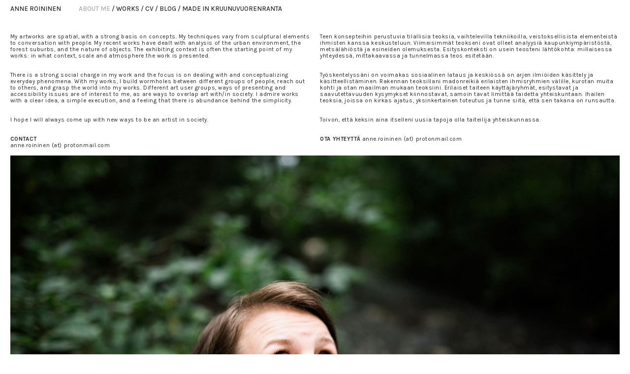

--- FILE ---
content_type: text/html; charset=UTF-8
request_url: https://anneroininen.com/BIO
body_size: 30435
content:
<!DOCTYPE html>
<!-- 

        Running on cargo.site

-->
<html lang="en" data-predefined-style="true" data-css-presets="true" data-css-preset data-typography-preset>
	<head>
<script>
				var __cargo_context__ = 'live';
				var __cargo_js_ver__ = 'c=3521555348';
				var __cargo_maint__ = false;
				
				
			</script>
					<meta http-equiv="X-UA-Compatible" content="IE=edge,chrome=1">
		<meta http-equiv="Content-Type" content="text/html; charset=utf-8">
		<meta name="viewport" content="initial-scale=1.0, maximum-scale=1.0, user-scalable=no">
		
			<meta name="robots" content="index,follow">
		<title>BIO — Anne Roininen</title>
		<meta name="description" content="My artworks are spatial, with a strong basis on concepts. My techniques vary from sculptural elements to conversation with people. My recent works have dealt with...">
				<meta name="twitter:card" content="summary_large_image">
		<meta name="twitter:title" content="BIO — Anne Roininen">
		<meta name="twitter:description" content="My artworks are spatial, with a strong basis on concepts. My techniques vary from sculptural elements to conversation with people. My recent works have dealt with...">
		<meta name="twitter:image" content="https://freight.cargo.site/w/1200/i/9292ee0b1485e52ceec82580e87f2091931b2d45ee8a92840f48b8432bbe902b/horizontal.svg">
		<meta property="og:locale" content="en_US">
		<meta property="og:title" content="BIO — Anne Roininen">
		<meta property="og:description" content="My artworks are spatial, with a strong basis on concepts. My techniques vary from sculptural elements to conversation with people. My recent works have dealt with...">
		<meta property="og:url" content="https://anneroininen.com/BIO">
		<meta property="og:image" content="https://freight.cargo.site/w/1200/i/9292ee0b1485e52ceec82580e87f2091931b2d45ee8a92840f48b8432bbe902b/horizontal.svg">
		<meta property="og:type" content="website">

		<link rel="preconnect" href="https://static.cargo.site" crossorigin>
		<link rel="preconnect" href="https://freight.cargo.site" crossorigin>

		<link rel="preconnect" href="https://fonts.gstatic.com" crossorigin>
				<link rel="preconnect" href="https://type.cargo.site" crossorigin>

		<!--<link rel="preload" href="https://static.cargo.site/assets/social/IconFont-Regular-0.9.3.woff2" as="font" type="font/woff" crossorigin>-->

		

		<link href="https://freight.cargo.site/t/original/i/8b0b33700a82f544ddc37db666b8a2b8456d58e63d4124b48a65cc2bfdb1fab1/favicon.ico" rel="shortcut icon">
		<link href="https://anneroininen.com/rss" rel="alternate" type="application/rss+xml" title="Anne Roininen feed">

		<link href="//fonts.googleapis.com/css?family=Karla:200,200italic,300,300italic,400,400italic,500,500italic,600,600italic,700,700italic,800,800italic&c=3521555348&" id="" rel="stylesheet" type="text/css" />
<link href="https://anneroininen.com/stylesheet?c=3521555348&1649274226" id="member_stylesheet" rel="stylesheet" type="text/css" />
<style id="">@font-face{font-family:Icons;src:url(https://static.cargo.site/assets/social/IconFont-Regular-0.9.3.woff2);unicode-range:U+E000-E15C,U+F0000,U+FE0E}@font-face{font-family:Icons;src:url(https://static.cargo.site/assets/social/IconFont-Regular-0.9.3.woff2);font-weight:240;unicode-range:U+E000-E15C,U+F0000,U+FE0E}@font-face{font-family:Icons;src:url(https://static.cargo.site/assets/social/IconFont-Regular-0.9.3.woff2);unicode-range:U+E000-E15C,U+F0000,U+FE0E;font-weight:400}@font-face{font-family:Icons;src:url(https://static.cargo.site/assets/social/IconFont-Regular-0.9.3.woff2);unicode-range:U+E000-E15C,U+F0000,U+FE0E;font-weight:600}@font-face{font-family:Icons;src:url(https://static.cargo.site/assets/social/IconFont-Regular-0.9.3.woff2);unicode-range:U+E000-E15C,U+F0000,U+FE0E;font-weight:800}@font-face{font-family:Icons;src:url(https://static.cargo.site/assets/social/IconFont-Regular-0.9.3.woff2);unicode-range:U+E000-E15C,U+F0000,U+FE0E;font-style:italic}@font-face{font-family:Icons;src:url(https://static.cargo.site/assets/social/IconFont-Regular-0.9.3.woff2);unicode-range:U+E000-E15C,U+F0000,U+FE0E;font-weight:200;font-style:italic}@font-face{font-family:Icons;src:url(https://static.cargo.site/assets/social/IconFont-Regular-0.9.3.woff2);unicode-range:U+E000-E15C,U+F0000,U+FE0E;font-weight:400;font-style:italic}@font-face{font-family:Icons;src:url(https://static.cargo.site/assets/social/IconFont-Regular-0.9.3.woff2);unicode-range:U+E000-E15C,U+F0000,U+FE0E;font-weight:600;font-style:italic}@font-face{font-family:Icons;src:url(https://static.cargo.site/assets/social/IconFont-Regular-0.9.3.woff2);unicode-range:U+E000-E15C,U+F0000,U+FE0E;font-weight:800;font-style:italic}body.iconfont-loading,body.iconfont-loading *{color:transparent!important}body{-moz-osx-font-smoothing:grayscale;-webkit-font-smoothing:antialiased;-webkit-text-size-adjust:none}body.no-scroll{overflow:hidden}/*!
 * Content
 */.page{word-wrap:break-word}:focus{outline:0}.pointer-events-none{pointer-events:none}.pointer-events-auto{pointer-events:auto}.pointer-events-none .page_content .audio-player,.pointer-events-none .page_content .shop_product,.pointer-events-none .page_content a,.pointer-events-none .page_content audio,.pointer-events-none .page_content button,.pointer-events-none .page_content details,.pointer-events-none .page_content iframe,.pointer-events-none .page_content img,.pointer-events-none .page_content input,.pointer-events-none .page_content video{pointer-events:auto}.pointer-events-none .page_content *>a,.pointer-events-none .page_content>a{position:relative}s *{text-transform:inherit}#toolset{position:fixed;bottom:10px;right:10px;z-index:8}.mobile #toolset,.template_site_inframe #toolset{display:none}#toolset a{display:block;height:24px;width:24px;margin:0;padding:0;text-decoration:none;background:rgba(0,0,0,.2)}#toolset a:hover{background:rgba(0,0,0,.8)}[data-adminview] #toolset a,[data-adminview] #toolset_admin a{background:rgba(0,0,0,.04);pointer-events:none;cursor:default}#toolset_admin a:active{background:rgba(0,0,0,.7)}#toolset_admin a svg>*{transform:scale(1.1) translate(0,-.5px);transform-origin:50% 50%}#toolset_admin a svg{pointer-events:none;width:100%!important;height:auto!important}#following-container{overflow:auto;-webkit-overflow-scrolling:touch}#following-container iframe{height:100%;width:100%;position:absolute;top:0;left:0;right:0;bottom:0}:root{--following-width:-400px;--following-animation-duration:450ms}@keyframes following-open{0%{transform:translateX(0)}100%{transform:translateX(var(--following-width))}}@keyframes following-open-inverse{0%{transform:translateX(0)}100%{transform:translateX(calc(-1 * var(--following-width)))}}@keyframes following-close{0%{transform:translateX(var(--following-width))}100%{transform:translateX(0)}}@keyframes following-close-inverse{0%{transform:translateX(calc(-1 * var(--following-width)))}100%{transform:translateX(0)}}body.animate-left{animation:following-open var(--following-animation-duration);animation-fill-mode:both;animation-timing-function:cubic-bezier(.24,1,.29,1)}#following-container.animate-left{animation:following-close-inverse var(--following-animation-duration);animation-fill-mode:both;animation-timing-function:cubic-bezier(.24,1,.29,1)}#following-container.animate-left #following-frame{animation:following-close var(--following-animation-duration);animation-fill-mode:both;animation-timing-function:cubic-bezier(.24,1,.29,1)}body.animate-right{animation:following-close var(--following-animation-duration);animation-fill-mode:both;animation-timing-function:cubic-bezier(.24,1,.29,1)}#following-container.animate-right{animation:following-open-inverse var(--following-animation-duration);animation-fill-mode:both;animation-timing-function:cubic-bezier(.24,1,.29,1)}#following-container.animate-right #following-frame{animation:following-open var(--following-animation-duration);animation-fill-mode:both;animation-timing-function:cubic-bezier(.24,1,.29,1)}.slick-slider{position:relative;display:block;-moz-box-sizing:border-box;box-sizing:border-box;-webkit-user-select:none;-moz-user-select:none;-ms-user-select:none;user-select:none;-webkit-touch-callout:none;-khtml-user-select:none;-ms-touch-action:pan-y;touch-action:pan-y;-webkit-tap-highlight-color:transparent}.slick-list{position:relative;display:block;overflow:hidden;margin:0;padding:0}.slick-list:focus{outline:0}.slick-list.dragging{cursor:pointer;cursor:hand}.slick-slider .slick-list,.slick-slider .slick-track{transform:translate3d(0,0,0);will-change:transform}.slick-track{position:relative;top:0;left:0;display:block}.slick-track:after,.slick-track:before{display:table;content:'';width:1px;height:1px;margin-top:-1px;margin-left:-1px}.slick-track:after{clear:both}.slick-loading .slick-track{visibility:hidden}.slick-slide{display:none;float:left;height:100%;min-height:1px}[dir=rtl] .slick-slide{float:right}.content .slick-slide img{display:inline-block}.content .slick-slide img:not(.image-zoom){cursor:pointer}.content .scrub .slick-list,.content .scrub .slick-slide img:not(.image-zoom){cursor:ew-resize}body.slideshow-scrub-dragging *{cursor:ew-resize!important}.content .slick-slide img:not([src]),.content .slick-slide img[src='']{width:100%;height:auto}.slick-slide.slick-loading img{display:none}.slick-slide.dragging img{pointer-events:none}.slick-initialized .slick-slide{display:block}.slick-loading .slick-slide{visibility:hidden}.slick-vertical .slick-slide{display:block;height:auto;border:1px solid transparent}.slick-arrow.slick-hidden{display:none}.slick-arrow{position:absolute;z-index:9;width:0;top:0;height:100%;cursor:pointer;will-change:opacity;-webkit-transition:opacity 333ms cubic-bezier(.4,0,.22,1);transition:opacity 333ms cubic-bezier(.4,0,.22,1)}.slick-arrow.hidden{opacity:0}.slick-arrow svg{position:absolute;width:36px;height:36px;top:0;left:0;right:0;bottom:0;margin:auto;transform:translate(.25px,.25px)}.slick-arrow svg.right-arrow{transform:translate(.25px,.25px) scaleX(-1)}.slick-arrow svg:active{opacity:.75}.slick-arrow svg .arrow-shape{fill:none!important;stroke:#fff;stroke-linecap:square}.slick-arrow svg .arrow-outline{fill:none!important;stroke-width:2.5px;stroke:rgba(0,0,0,.6);stroke-linecap:square}.slick-arrow.slick-next{right:0;text-align:right}.slick-next svg,.wallpaper-navigation .slick-next svg{margin-right:10px}.mobile .slick-next svg{margin-right:10px}.slick-arrow.slick-prev{text-align:left}.slick-prev svg,.wallpaper-navigation .slick-prev svg{margin-left:10px}.mobile .slick-prev svg{margin-left:10px}.loading_animation{display:none;vertical-align:middle;z-index:15;line-height:0;pointer-events:none;border-radius:100%}.loading_animation.hidden{display:none}.loading_animation.pulsing{opacity:0;display:inline-block;animation-delay:.1s;-webkit-animation-delay:.1s;-moz-animation-delay:.1s;animation-duration:12s;animation-iteration-count:infinite;animation:fade-pulse-in .5s ease-in-out;-moz-animation:fade-pulse-in .5s ease-in-out;-webkit-animation:fade-pulse-in .5s ease-in-out;-webkit-animation-fill-mode:forwards;-moz-animation-fill-mode:forwards;animation-fill-mode:forwards}.loading_animation.pulsing.no-delay{animation-delay:0s;-webkit-animation-delay:0s;-moz-animation-delay:0s}.loading_animation div{border-radius:100%}.loading_animation div svg{max-width:100%;height:auto}.loading_animation div,.loading_animation div svg{width:20px;height:20px}.loading_animation.full-width svg{width:100%;height:auto}.loading_animation.full-width.big svg{width:100px;height:100px}.loading_animation div svg>*{fill:#ccc}.loading_animation div{-webkit-animation:spin-loading 12s ease-out;-webkit-animation-iteration-count:infinite;-moz-animation:spin-loading 12s ease-out;-moz-animation-iteration-count:infinite;animation:spin-loading 12s ease-out;animation-iteration-count:infinite}.loading_animation.hidden{display:none}[data-backdrop] .loading_animation{position:absolute;top:15px;left:15px;z-index:99}.loading_animation.position-absolute.middle{top:calc(50% - 10px);left:calc(50% - 10px)}.loading_animation.position-absolute.topleft{top:0;left:0}.loading_animation.position-absolute.middleright{top:calc(50% - 10px);right:1rem}.loading_animation.position-absolute.middleleft{top:calc(50% - 10px);left:1rem}.loading_animation.gray div svg>*{fill:#999}.loading_animation.gray-dark div svg>*{fill:#666}.loading_animation.gray-darker div svg>*{fill:#555}.loading_animation.gray-light div svg>*{fill:#ccc}.loading_animation.white div svg>*{fill:rgba(255,255,255,.85)}.loading_animation.blue div svg>*{fill:#698fff}.loading_animation.inline{display:inline-block;margin-bottom:.5ex}.loading_animation.inline.left{margin-right:.5ex}@-webkit-keyframes fade-pulse-in{0%{opacity:0}50%{opacity:.5}100%{opacity:1}}@-moz-keyframes fade-pulse-in{0%{opacity:0}50%{opacity:.5}100%{opacity:1}}@keyframes fade-pulse-in{0%{opacity:0}50%{opacity:.5}100%{opacity:1}}@-webkit-keyframes pulsate{0%{opacity:1}50%{opacity:0}100%{opacity:1}}@-moz-keyframes pulsate{0%{opacity:1}50%{opacity:0}100%{opacity:1}}@keyframes pulsate{0%{opacity:1}50%{opacity:0}100%{opacity:1}}@-webkit-keyframes spin-loading{0%{transform:rotate(0)}9%{transform:rotate(1050deg)}18%{transform:rotate(-1090deg)}20%{transform:rotate(-1080deg)}23%{transform:rotate(-1080deg)}28%{transform:rotate(-1095deg)}29%{transform:rotate(-1065deg)}34%{transform:rotate(-1080deg)}35%{transform:rotate(-1050deg)}40%{transform:rotate(-1065deg)}41%{transform:rotate(-1035deg)}44%{transform:rotate(-1035deg)}47%{transform:rotate(-2160deg)}50%{transform:rotate(-2160deg)}56%{transform:rotate(45deg)}60%{transform:rotate(45deg)}80%{transform:rotate(6120deg)}100%{transform:rotate(0)}}@keyframes spin-loading{0%{transform:rotate(0)}9%{transform:rotate(1050deg)}18%{transform:rotate(-1090deg)}20%{transform:rotate(-1080deg)}23%{transform:rotate(-1080deg)}28%{transform:rotate(-1095deg)}29%{transform:rotate(-1065deg)}34%{transform:rotate(-1080deg)}35%{transform:rotate(-1050deg)}40%{transform:rotate(-1065deg)}41%{transform:rotate(-1035deg)}44%{transform:rotate(-1035deg)}47%{transform:rotate(-2160deg)}50%{transform:rotate(-2160deg)}56%{transform:rotate(45deg)}60%{transform:rotate(45deg)}80%{transform:rotate(6120deg)}100%{transform:rotate(0)}}[grid-row]{align-items:flex-start;box-sizing:border-box;display:-webkit-box;display:-webkit-flex;display:-ms-flexbox;display:flex;-webkit-flex-wrap:wrap;-ms-flex-wrap:wrap;flex-wrap:wrap}[grid-col]{box-sizing:border-box}[grid-row] [grid-col].empty:after{content:"\0000A0";cursor:text}body.mobile[data-adminview=content-editproject] [grid-row] [grid-col].empty:after{display:none}[grid-col=auto]{-webkit-box-flex:1;-webkit-flex:1;-ms-flex:1;flex:1}[grid-col=x12]{width:100%}[grid-col=x11]{width:50%}[grid-col=x10]{width:33.33%}[grid-col=x9]{width:25%}[grid-col=x8]{width:20%}[grid-col=x7]{width:16.666666667%}[grid-col=x6]{width:14.285714286%}[grid-col=x5]{width:12.5%}[grid-col=x4]{width:11.111111111%}[grid-col=x3]{width:10%}[grid-col=x2]{width:9.090909091%}[grid-col=x1]{width:8.333333333%}[grid-col="1"]{width:8.33333%}[grid-col="2"]{width:16.66667%}[grid-col="3"]{width:25%}[grid-col="4"]{width:33.33333%}[grid-col="5"]{width:41.66667%}[grid-col="6"]{width:50%}[grid-col="7"]{width:58.33333%}[grid-col="8"]{width:66.66667%}[grid-col="9"]{width:75%}[grid-col="10"]{width:83.33333%}[grid-col="11"]{width:91.66667%}[grid-col="12"]{width:100%}body.mobile [grid-responsive] [grid-col]{width:100%;-webkit-box-flex:none;-webkit-flex:none;-ms-flex:none;flex:none}[data-ce-host=true][contenteditable=true] [grid-pad]{pointer-events:none}[data-ce-host=true][contenteditable=true] [grid-pad]>*{pointer-events:auto}[grid-pad="0"]{padding:0}[grid-pad="0.25"]{padding:.125rem}[grid-pad="0.5"]{padding:.25rem}[grid-pad="0.75"]{padding:.375rem}[grid-pad="1"]{padding:.5rem}[grid-pad="1.25"]{padding:.625rem}[grid-pad="1.5"]{padding:.75rem}[grid-pad="1.75"]{padding:.875rem}[grid-pad="2"]{padding:1rem}[grid-pad="2.5"]{padding:1.25rem}[grid-pad="3"]{padding:1.5rem}[grid-pad="3.5"]{padding:1.75rem}[grid-pad="4"]{padding:2rem}[grid-pad="5"]{padding:2.5rem}[grid-pad="6"]{padding:3rem}[grid-pad="7"]{padding:3.5rem}[grid-pad="8"]{padding:4rem}[grid-pad="9"]{padding:4.5rem}[grid-pad="10"]{padding:5rem}[grid-gutter="0"]{margin:0}[grid-gutter="0.5"]{margin:-.25rem}[grid-gutter="1"]{margin:-.5rem}[grid-gutter="1.5"]{margin:-.75rem}[grid-gutter="2"]{margin:-1rem}[grid-gutter="2.5"]{margin:-1.25rem}[grid-gutter="3"]{margin:-1.5rem}[grid-gutter="3.5"]{margin:-1.75rem}[grid-gutter="4"]{margin:-2rem}[grid-gutter="5"]{margin:-2.5rem}[grid-gutter="6"]{margin:-3rem}[grid-gutter="7"]{margin:-3.5rem}[grid-gutter="8"]{margin:-4rem}[grid-gutter="10"]{margin:-5rem}[grid-gutter="12"]{margin:-6rem}[grid-gutter="14"]{margin:-7rem}[grid-gutter="16"]{margin:-8rem}[grid-gutter="18"]{margin:-9rem}[grid-gutter="20"]{margin:-10rem}small{max-width:100%;text-decoration:inherit}img:not([src]),img[src='']{outline:1px solid rgba(177,177,177,.4);outline-offset:-1px;content:url([data-uri])}img.image-zoom{cursor:-webkit-zoom-in;cursor:-moz-zoom-in;cursor:zoom-in}#imprimatur{color:#333;font-size:10px;font-family:-apple-system,BlinkMacSystemFont,"Segoe UI",Roboto,Oxygen,Ubuntu,Cantarell,"Open Sans","Helvetica Neue",sans-serif,"Sans Serif",Icons;/*!System*/position:fixed;opacity:.3;right:-28px;bottom:160px;transform:rotate(270deg);-ms-transform:rotate(270deg);-webkit-transform:rotate(270deg);z-index:8;text-transform:uppercase;color:#999;opacity:.5;padding-bottom:2px;text-decoration:none}.mobile #imprimatur{display:none}bodycopy cargo-link a{font-family:-apple-system,BlinkMacSystemFont,"Segoe UI",Roboto,Oxygen,Ubuntu,Cantarell,"Open Sans","Helvetica Neue",sans-serif,"Sans Serif",Icons;/*!System*/font-size:12px;font-style:normal;font-weight:400;transform:rotate(270deg);text-decoration:none;position:fixed!important;right:-27px;bottom:100px;text-decoration:none;letter-spacing:normal;background:0 0;border:0;border-bottom:0;outline:0}/*! PhotoSwipe Default UI CSS by Dmitry Semenov | photoswipe.com | MIT license */.pswp--has_mouse .pswp__button--arrow--left,.pswp--has_mouse .pswp__button--arrow--right,.pswp__ui{visibility:visible}.pswp--minimal--dark .pswp__top-bar,.pswp__button{background:0 0}.pswp,.pswp__bg,.pswp__container,.pswp__img--placeholder,.pswp__zoom-wrap,.quick-view-navigation{-webkit-backface-visibility:hidden}.pswp__button{cursor:pointer;opacity:1;-webkit-appearance:none;transition:opacity .2s;-webkit-box-shadow:none;box-shadow:none}.pswp__button-close>svg{top:10px;right:10px;margin-left:auto}.pswp--touch .quick-view-navigation{display:none}.pswp__ui{-webkit-font-smoothing:auto;opacity:1;z-index:1550}.quick-view-navigation{will-change:opacity;-webkit-transition:opacity 333ms cubic-bezier(.4,0,.22,1);transition:opacity 333ms cubic-bezier(.4,0,.22,1)}.quick-view-navigation .pswp__group .pswp__button{pointer-events:auto}.pswp__button>svg{position:absolute;width:36px;height:36px}.quick-view-navigation .pswp__group:active svg{opacity:.75}.pswp__button svg .shape-shape{fill:#fff}.pswp__button svg .shape-outline{fill:#000}.pswp__button-prev>svg{top:0;bottom:0;left:10px;margin:auto}.pswp__button-next>svg{top:0;bottom:0;right:10px;margin:auto}.quick-view-navigation .pswp__group .pswp__button-prev{position:absolute;left:0;top:0;width:0;height:100%}.quick-view-navigation .pswp__group .pswp__button-next{position:absolute;right:0;top:0;width:0;height:100%}.quick-view-navigation .close-button,.quick-view-navigation .left-arrow,.quick-view-navigation .right-arrow{transform:translate(.25px,.25px)}.quick-view-navigation .right-arrow{transform:translate(.25px,.25px) scaleX(-1)}.pswp__button svg .shape-outline{fill:transparent!important;stroke:#000;stroke-width:2.5px;stroke-linecap:square}.pswp__button svg .shape-shape{fill:transparent!important;stroke:#fff;stroke-width:1.5px;stroke-linecap:square}.pswp__bg,.pswp__scroll-wrap,.pswp__zoom-wrap{width:100%;position:absolute}.quick-view-navigation .pswp__group .pswp__button-close{margin:0}.pswp__container,.pswp__item,.pswp__zoom-wrap{right:0;bottom:0;top:0;position:absolute;left:0}.pswp__ui--hidden .pswp__button{opacity:.001}.pswp__ui--hidden .pswp__button,.pswp__ui--hidden .pswp__button *{pointer-events:none}.pswp .pswp__ui.pswp__ui--displaynone{display:none}.pswp__element--disabled{display:none!important}/*! PhotoSwipe main CSS by Dmitry Semenov | photoswipe.com | MIT license */.pswp{position:fixed;display:none;height:100%;width:100%;top:0;left:0;right:0;bottom:0;margin:auto;-ms-touch-action:none;touch-action:none;z-index:9999999;-webkit-text-size-adjust:100%;line-height:initial;letter-spacing:initial;outline:0}.pswp img{max-width:none}.pswp--zoom-disabled .pswp__img{cursor:default!important}.pswp--animate_opacity{opacity:.001;will-change:opacity;-webkit-transition:opacity 333ms cubic-bezier(.4,0,.22,1);transition:opacity 333ms cubic-bezier(.4,0,.22,1)}.pswp--open{display:block}.pswp--zoom-allowed .pswp__img{cursor:-webkit-zoom-in;cursor:-moz-zoom-in;cursor:zoom-in}.pswp--zoomed-in .pswp__img{cursor:-webkit-grab;cursor:-moz-grab;cursor:grab}.pswp--dragging .pswp__img{cursor:-webkit-grabbing;cursor:-moz-grabbing;cursor:grabbing}.pswp__bg{left:0;top:0;height:100%;opacity:0;transform:translateZ(0);will-change:opacity}.pswp__scroll-wrap{left:0;top:0;height:100%}.pswp__container,.pswp__zoom-wrap{-ms-touch-action:none;touch-action:none}.pswp__container,.pswp__img{-webkit-user-select:none;-moz-user-select:none;-ms-user-select:none;user-select:none;-webkit-tap-highlight-color:transparent;-webkit-touch-callout:none}.pswp__zoom-wrap{-webkit-transform-origin:left top;-ms-transform-origin:left top;transform-origin:left top;-webkit-transition:-webkit-transform 222ms cubic-bezier(.4,0,.22,1);transition:transform 222ms cubic-bezier(.4,0,.22,1)}.pswp__bg{-webkit-transition:opacity 222ms cubic-bezier(.4,0,.22,1);transition:opacity 222ms cubic-bezier(.4,0,.22,1)}.pswp--animated-in .pswp__bg,.pswp--animated-in .pswp__zoom-wrap{-webkit-transition:none;transition:none}.pswp--hide-overflow .pswp__scroll-wrap,.pswp--hide-overflow.pswp{overflow:hidden}.pswp__img{position:absolute;width:auto;height:auto;top:0;left:0}.pswp__img--placeholder--blank{background:#222}.pswp--ie .pswp__img{width:100%!important;height:auto!important;left:0;top:0}.pswp__ui--idle{opacity:0}.pswp__error-msg{position:absolute;left:0;top:50%;width:100%;text-align:center;font-size:14px;line-height:16px;margin-top:-8px;color:#ccc}.pswp__error-msg a{color:#ccc;text-decoration:underline}.pswp__error-msg{font-family:-apple-system,BlinkMacSystemFont,"Segoe UI",Roboto,Oxygen,Ubuntu,Cantarell,"Open Sans","Helvetica Neue",sans-serif}.quick-view.mouse-down .iframe-item{pointer-events:none!important}.quick-view-caption-positioner{pointer-events:none;width:100%;height:100%}.quick-view-caption-wrapper{margin:auto;position:absolute;bottom:0;left:0;right:0}.quick-view-horizontal-align-left .quick-view-caption-wrapper{margin-left:0}.quick-view-horizontal-align-right .quick-view-caption-wrapper{margin-right:0}[data-quick-view-caption]{transition:.1s opacity ease-in-out;position:absolute;bottom:0;left:0;right:0}.quick-view-horizontal-align-left [data-quick-view-caption]{text-align:left}.quick-view-horizontal-align-right [data-quick-view-caption]{text-align:right}.quick-view-caption{transition:.1s opacity ease-in-out}.quick-view-caption>*{display:inline-block}.quick-view-caption *{pointer-events:auto}.quick-view-caption.hidden{opacity:0}.shop_product .dropdown_wrapper{flex:0 0 100%;position:relative}.shop_product select{appearance:none;-moz-appearance:none;-webkit-appearance:none;outline:0;-webkit-font-smoothing:antialiased;-moz-osx-font-smoothing:grayscale;cursor:pointer;border-radius:0;white-space:nowrap;overflow:hidden!important;text-overflow:ellipsis}.shop_product select.dropdown::-ms-expand{display:none}.shop_product a{cursor:pointer;border-bottom:none;text-decoration:none}.shop_product a.out-of-stock{pointer-events:none}body.audio-player-dragging *{cursor:ew-resize!important}.audio-player{display:inline-flex;flex:1 0 calc(100% - 2px);width:calc(100% - 2px)}.audio-player .button{height:100%;flex:0 0 3.3rem;display:flex}.audio-player .separator{left:3.3rem;height:100%}.audio-player .buffer{width:0%;height:100%;transition:left .3s linear,width .3s linear}.audio-player.seeking .buffer{transition:left 0s,width 0s}.audio-player.seeking{user-select:none;-webkit-user-select:none;cursor:ew-resize}.audio-player.seeking *{user-select:none;-webkit-user-select:none;cursor:ew-resize}.audio-player .bar{overflow:hidden;display:flex;justify-content:space-between;align-content:center;flex-grow:1}.audio-player .progress{width:0%;height:100%;transition:width .3s linear}.audio-player.seeking .progress{transition:width 0s}.audio-player .pause,.audio-player .play{cursor:pointer;height:100%}.audio-player .note-icon{margin:auto 0;order:2;flex:0 1 auto}.audio-player .title{white-space:nowrap;overflow:hidden;text-overflow:ellipsis;pointer-events:none;user-select:none;padding:.5rem 0 .5rem 1rem;margin:auto auto auto 0;flex:0 3 auto;min-width:0;width:100%}.audio-player .total-time{flex:0 1 auto;margin:auto 0}.audio-player .current-time,.audio-player .play-text{flex:0 1 auto;margin:auto 0}.audio-player .stream-anim{user-select:none;margin:auto auto auto 0}.audio-player .stream-anim span{display:inline-block}.audio-player .buffer,.audio-player .current-time,.audio-player .note-svg,.audio-player .play-text,.audio-player .separator,.audio-player .total-time{user-select:none;pointer-events:none}.audio-player .buffer,.audio-player .play-text,.audio-player .progress{position:absolute}.audio-player,.audio-player .bar,.audio-player .button,.audio-player .current-time,.audio-player .note-icon,.audio-player .pause,.audio-player .play,.audio-player .total-time{position:relative}body.mobile .audio-player,body.mobile .audio-player *{-webkit-touch-callout:none}#standalone-admin-frame{border:0;width:400px;position:absolute;right:0;top:0;height:100vh;z-index:99}body[standalone-admin=true] #standalone-admin-frame{transform:translate(0,0)}body[standalone-admin=true] .main_container{width:calc(100% - 400px)}body[standalone-admin=false] #standalone-admin-frame{transform:translate(100%,0)}body[standalone-admin=false] .main_container{width:100%}.toggle_standaloneAdmin{position:fixed;top:0;right:400px;height:40px;width:40px;z-index:999;cursor:pointer;background-color:rgba(0,0,0,.4)}.toggle_standaloneAdmin:active{opacity:.7}body[standalone-admin=false] .toggle_standaloneAdmin{right:0}.toggle_standaloneAdmin *{color:#fff;fill:#fff}.toggle_standaloneAdmin svg{padding:6px;width:100%;height:100%;opacity:.85}body[standalone-admin=false] .toggle_standaloneAdmin #close,body[standalone-admin=true] .toggle_standaloneAdmin #backdropsettings{display:none}.toggle_standaloneAdmin>div{width:100%;height:100%}#admin_toggle_button{position:fixed;top:50%;transform:translate(0,-50%);right:400px;height:36px;width:12px;z-index:999;cursor:pointer;background-color:rgba(0,0,0,.09);padding-left:2px;margin-right:5px}#admin_toggle_button .bar{content:'';background:rgba(0,0,0,.09);position:fixed;width:5px;bottom:0;top:0;z-index:10}#admin_toggle_button:active{background:rgba(0,0,0,.065)}#admin_toggle_button *{color:#fff;fill:#fff}#admin_toggle_button svg{padding:0;width:16px;height:36px;margin-left:1px;opacity:1}#admin_toggle_button svg *{fill:#fff;opacity:1}#admin_toggle_button[data-state=closed] .toggle_admin_close{display:none}#admin_toggle_button[data-state=closed],#admin_toggle_button[data-state=closed] .toggle_admin_open{width:20px;cursor:pointer;margin:0}#admin_toggle_button[data-state=closed] svg{margin-left:2px}#admin_toggle_button[data-state=open] .toggle_admin_open{display:none}select,select *{text-rendering:auto!important}b b{font-weight:inherit}*{-webkit-box-sizing:border-box;-moz-box-sizing:border-box;box-sizing:border-box}customhtml>*{position:relative;z-index:10}body,html{min-height:100vh;margin:0;padding:0}html{touch-action:manipulation;position:relative;background-color:#fff}.main_container{min-height:100vh;width:100%;overflow:hidden}.container{display:-webkit-box;display:-webkit-flex;display:-moz-box;display:-ms-flexbox;display:flex;-webkit-flex-wrap:wrap;-moz-flex-wrap:wrap;-ms-flex-wrap:wrap;flex-wrap:wrap;max-width:100%;width:100%;overflow:visible}.container{align-items:flex-start;-webkit-align-items:flex-start}.page{z-index:2}.page ul li>text-limit{display:block}.content,.content_container,.pinned{-webkit-flex:1 0 auto;-moz-flex:1 0 auto;-ms-flex:1 0 auto;flex:1 0 auto;max-width:100%}.content_container{width:100%}.content_container.full_height{min-height:100vh}.page_background{position:absolute;top:0;left:0;width:100%;height:100%}.page_container{position:relative;overflow:visible;width:100%}.backdrop{position:absolute;top:0;z-index:1;width:100%;height:100%;max-height:100vh}.backdrop>div{position:absolute;top:0;left:0;width:100%;height:100%;-webkit-backface-visibility:hidden;backface-visibility:hidden;transform:translate3d(0,0,0);contain:strict}[data-backdrop].backdrop>div[data-overflowing]{max-height:100vh;position:absolute;top:0;left:0}body.mobile [split-responsive]{display:flex;flex-direction:column}body.mobile [split-responsive] .container{width:100%;order:2}body.mobile [split-responsive] .backdrop{position:relative;height:50vh;width:100%;order:1}body.mobile [split-responsive] [data-auxiliary].backdrop{position:absolute;height:50vh;width:100%;order:1}.page{position:relative;z-index:2}img[data-align=left]{float:left}img[data-align=right]{float:right}[data-rotation]{transform-origin:center center}.content .page_content:not([contenteditable=true]) [data-draggable]{pointer-events:auto!important;backface-visibility:hidden}.preserve-3d{-moz-transform-style:preserve-3d;transform-style:preserve-3d}.content .page_content:not([contenteditable=true]) [data-draggable] iframe{pointer-events:none!important}.dragging-active iframe{pointer-events:none!important}.content .page_content:not([contenteditable=true]) [data-draggable]:active{opacity:1}.content .scroll-transition-fade{transition:transform 1s ease-in-out,opacity .8s ease-in-out}.content .scroll-transition-fade.below-viewport{opacity:0;transform:translateY(40px)}.mobile.full_width .page_container:not([split-layout]) .container_width{width:100%}[data-view=pinned_bottom] .bottom_pin_invisibility{visibility:hidden}.pinned{position:relative;width:100%}.pinned .page_container.accommodate:not(.fixed):not(.overlay){z-index:2}.pinned .page_container.overlay{position:absolute;z-index:4}.pinned .page_container.overlay.fixed{position:fixed}.pinned .page_container.overlay.fixed .page{max-height:100vh;-webkit-overflow-scrolling:touch}.pinned .page_container.overlay.fixed .page.allow-scroll{overflow-y:auto;overflow-x:hidden}.pinned .page_container.overlay.fixed .page.allow-scroll{align-items:flex-start;-webkit-align-items:flex-start}.pinned .page_container .page.allow-scroll::-webkit-scrollbar{width:0;background:0 0;display:none}.pinned.pinned_top .page_container.overlay{left:0;top:0}.pinned.pinned_bottom .page_container.overlay{left:0;bottom:0}div[data-container=set]:empty{margin-top:1px}.thumbnails{position:relative;z-index:1}[thumbnails=grid]{align-items:baseline}[thumbnails=justify] .thumbnail{box-sizing:content-box}[thumbnails][data-padding-zero] .thumbnail{margin-bottom:-1px}[thumbnails=montessori] .thumbnail{pointer-events:auto;position:absolute}[thumbnails] .thumbnail>a{display:block;text-decoration:none}[thumbnails=montessori]{height:0}[thumbnails][data-resizing],[thumbnails][data-resizing] *{cursor:nwse-resize}[thumbnails] .thumbnail .resize-handle{cursor:nwse-resize;width:26px;height:26px;padding:5px;position:absolute;opacity:.75;right:-1px;bottom:-1px;z-index:100}[thumbnails][data-resizing] .resize-handle{display:none}[thumbnails] .thumbnail .resize-handle svg{position:absolute;top:0;left:0}[thumbnails] .thumbnail .resize-handle:hover{opacity:1}[data-can-move].thumbnail .resize-handle svg .resize_path_outline{fill:#fff}[data-can-move].thumbnail .resize-handle svg .resize_path{fill:#000}[thumbnails=montessori] .thumbnail_sizer{height:0;width:100%;position:relative;padding-bottom:100%;pointer-events:none}[thumbnails] .thumbnail img{display:block;min-height:3px;margin-bottom:0}[thumbnails] .thumbnail img:not([src]),img[src=""]{margin:0!important;width:100%;min-height:3px;height:100%!important;position:absolute}[aspect-ratio="1x1"].thumb_image{height:0;padding-bottom:100%;overflow:hidden}[aspect-ratio="4x3"].thumb_image{height:0;padding-bottom:75%;overflow:hidden}[aspect-ratio="16x9"].thumb_image{height:0;padding-bottom:56.25%;overflow:hidden}[thumbnails] .thumb_image{width:100%;position:relative}[thumbnails][thumbnail-vertical-align=top]{align-items:flex-start}[thumbnails][thumbnail-vertical-align=middle]{align-items:center}[thumbnails][thumbnail-vertical-align=bottom]{align-items:baseline}[thumbnails][thumbnail-horizontal-align=left]{justify-content:flex-start}[thumbnails][thumbnail-horizontal-align=middle]{justify-content:center}[thumbnails][thumbnail-horizontal-align=right]{justify-content:flex-end}.thumb_image.default_image>svg{position:absolute;top:0;left:0;bottom:0;right:0;width:100%;height:100%}.thumb_image.default_image{outline:1px solid #ccc;outline-offset:-1px;position:relative}.mobile.full_width [data-view=Thumbnail] .thumbnails_width{width:100%}.content [data-draggable] a:active,.content [data-draggable] img:active{opacity:initial}.content .draggable-dragging{opacity:initial}[data-draggable].draggable_visible{visibility:visible}[data-draggable].draggable_hidden{visibility:hidden}.gallery_card [data-draggable],.marquee [data-draggable]{visibility:inherit}[data-draggable]{visibility:visible;background-color:rgba(0,0,0,.003)}#site_menu_panel_container .image-gallery:not(.initialized){height:0;padding-bottom:100%;min-height:initial}.image-gallery:not(.initialized){min-height:100vh;visibility:hidden;width:100%}.image-gallery .gallery_card img{display:block;width:100%;height:auto}.image-gallery .gallery_card{transform-origin:center}.image-gallery .gallery_card.dragging{opacity:.1;transform:initial!important}.image-gallery:not([image-gallery=slideshow]) .gallery_card iframe:only-child,.image-gallery:not([image-gallery=slideshow]) .gallery_card video:only-child{width:100%;height:100%;top:0;left:0;position:absolute}.image-gallery[image-gallery=slideshow] .gallery_card video[muted][autoplay]:not([controls]),.image-gallery[image-gallery=slideshow] .gallery_card video[muted][data-autoplay]:not([controls]){pointer-events:none}.image-gallery [image-gallery-pad="0"] video:only-child{object-fit:cover;height:calc(100% + 1px)}div.image-gallery>a,div.image-gallery>iframe,div.image-gallery>img,div.image-gallery>video{display:none}[image-gallery-row]{align-items:flex-start;box-sizing:border-box;display:-webkit-box;display:-webkit-flex;display:-ms-flexbox;display:flex;-webkit-flex-wrap:wrap;-ms-flex-wrap:wrap;flex-wrap:wrap}.image-gallery .gallery_card_image{width:100%;position:relative}[data-predefined-style=true] .image-gallery a.gallery_card{display:block;border:none}[image-gallery-col]{box-sizing:border-box}[image-gallery-col=x12]{width:100%}[image-gallery-col=x11]{width:50%}[image-gallery-col=x10]{width:33.33%}[image-gallery-col=x9]{width:25%}[image-gallery-col=x8]{width:20%}[image-gallery-col=x7]{width:16.666666667%}[image-gallery-col=x6]{width:14.285714286%}[image-gallery-col=x5]{width:12.5%}[image-gallery-col=x4]{width:11.111111111%}[image-gallery-col=x3]{width:10%}[image-gallery-col=x2]{width:9.090909091%}[image-gallery-col=x1]{width:8.333333333%}.content .page_content [image-gallery-pad].image-gallery{pointer-events:none}.content .page_content [image-gallery-pad].image-gallery .gallery_card_image>*,.content .page_content [image-gallery-pad].image-gallery .gallery_image_caption{pointer-events:auto}.content .page_content [image-gallery-pad="0"]{padding:0}.content .page_content [image-gallery-pad="0.25"]{padding:.125rem}.content .page_content [image-gallery-pad="0.5"]{padding:.25rem}.content .page_content [image-gallery-pad="0.75"]{padding:.375rem}.content .page_content [image-gallery-pad="1"]{padding:.5rem}.content .page_content [image-gallery-pad="1.25"]{padding:.625rem}.content .page_content [image-gallery-pad="1.5"]{padding:.75rem}.content .page_content [image-gallery-pad="1.75"]{padding:.875rem}.content .page_content [image-gallery-pad="2"]{padding:1rem}.content .page_content [image-gallery-pad="2.5"]{padding:1.25rem}.content .page_content [image-gallery-pad="3"]{padding:1.5rem}.content .page_content [image-gallery-pad="3.5"]{padding:1.75rem}.content .page_content [image-gallery-pad="4"]{padding:2rem}.content .page_content [image-gallery-pad="5"]{padding:2.5rem}.content .page_content [image-gallery-pad="6"]{padding:3rem}.content .page_content [image-gallery-pad="7"]{padding:3.5rem}.content .page_content [image-gallery-pad="8"]{padding:4rem}.content .page_content [image-gallery-pad="9"]{padding:4.5rem}.content .page_content [image-gallery-pad="10"]{padding:5rem}.content .page_content [image-gallery-gutter="0"]{margin:0}.content .page_content [image-gallery-gutter="0.5"]{margin:-.25rem}.content .page_content [image-gallery-gutter="1"]{margin:-.5rem}.content .page_content [image-gallery-gutter="1.5"]{margin:-.75rem}.content .page_content [image-gallery-gutter="2"]{margin:-1rem}.content .page_content [image-gallery-gutter="2.5"]{margin:-1.25rem}.content .page_content [image-gallery-gutter="3"]{margin:-1.5rem}.content .page_content [image-gallery-gutter="3.5"]{margin:-1.75rem}.content .page_content [image-gallery-gutter="4"]{margin:-2rem}.content .page_content [image-gallery-gutter="5"]{margin:-2.5rem}.content .page_content [image-gallery-gutter="6"]{margin:-3rem}.content .page_content [image-gallery-gutter="7"]{margin:-3.5rem}.content .page_content [image-gallery-gutter="8"]{margin:-4rem}.content .page_content [image-gallery-gutter="10"]{margin:-5rem}.content .page_content [image-gallery-gutter="12"]{margin:-6rem}.content .page_content [image-gallery-gutter="14"]{margin:-7rem}.content .page_content [image-gallery-gutter="16"]{margin:-8rem}.content .page_content [image-gallery-gutter="18"]{margin:-9rem}.content .page_content [image-gallery-gutter="20"]{margin:-10rem}[image-gallery=slideshow]:not(.initialized)>*{min-height:1px;opacity:0;min-width:100%}[image-gallery=slideshow][data-constrained-by=height] [image-gallery-vertical-align].slick-track{align-items:flex-start}[image-gallery=slideshow] img.image-zoom:active{opacity:initial}[image-gallery=slideshow].slick-initialized .gallery_card{pointer-events:none}[image-gallery=slideshow].slick-initialized .gallery_card.slick-current{pointer-events:auto}[image-gallery=slideshow] .gallery_card:not(.has_caption){line-height:0}.content .page_content [image-gallery=slideshow].image-gallery>*{pointer-events:auto}.content [image-gallery=slideshow].image-gallery.slick-initialized .gallery_card{overflow:hidden;margin:0;display:flex;flex-flow:row wrap;flex-shrink:0}.content [image-gallery=slideshow].image-gallery.slick-initialized .gallery_card.slick-current{overflow:visible}[image-gallery=slideshow] .gallery_image_caption{opacity:1;transition:opacity .3s;-webkit-transition:opacity .3s;width:100%;margin-left:auto;margin-right:auto;clear:both}[image-gallery-horizontal-align=left] .gallery_image_caption{text-align:left}[image-gallery-horizontal-align=middle] .gallery_image_caption{text-align:center}[image-gallery-horizontal-align=right] .gallery_image_caption{text-align:right}[image-gallery=slideshow][data-slideshow-in-transition] .gallery_image_caption{opacity:0;transition:opacity .3s;-webkit-transition:opacity .3s}[image-gallery=slideshow] .gallery_card_image{width:initial;margin:0;display:inline-block}[image-gallery=slideshow] .gallery_card img{margin:0;display:block}[image-gallery=slideshow][data-exploded]{align-items:flex-start;box-sizing:border-box;display:-webkit-box;display:-webkit-flex;display:-ms-flexbox;display:flex;-webkit-flex-wrap:wrap;-ms-flex-wrap:wrap;flex-wrap:wrap;justify-content:flex-start;align-content:flex-start}[image-gallery=slideshow][data-exploded] .gallery_card{padding:1rem;width:16.666%}[image-gallery=slideshow][data-exploded] .gallery_card_image{height:0;display:block;width:100%}[image-gallery=grid]{align-items:baseline}[image-gallery=grid] .gallery_card.has_caption .gallery_card_image{display:block}[image-gallery=grid] [image-gallery-pad="0"].gallery_card{margin-bottom:-1px}[image-gallery=grid] .gallery_card img{margin:0}[image-gallery=columns] .gallery_card img{margin:0}[image-gallery=justify]{align-items:flex-start}[image-gallery=justify] .gallery_card img{margin:0}[image-gallery=montessori][image-gallery-row]{display:block}[image-gallery=montessori] a.gallery_card,[image-gallery=montessori] div.gallery_card{position:absolute;pointer-events:auto}[image-gallery=montessori][data-can-move] .gallery_card,[image-gallery=montessori][data-can-move] .gallery_card .gallery_card_image,[image-gallery=montessori][data-can-move] .gallery_card .gallery_card_image>*{cursor:move}[image-gallery=montessori]{position:relative;height:0}[image-gallery=freeform] .gallery_card{position:relative}[image-gallery=freeform] [image-gallery-pad="0"].gallery_card{margin-bottom:-1px}[image-gallery-vertical-align]{display:flex;flex-flow:row wrap}[image-gallery-vertical-align].slick-track{display:flex;flex-flow:row nowrap}.image-gallery .slick-list{margin-bottom:-.3px}[image-gallery-vertical-align=top]{align-content:flex-start;align-items:flex-start}[image-gallery-vertical-align=middle]{align-items:center;align-content:center}[image-gallery-vertical-align=bottom]{align-content:flex-end;align-items:flex-end}[image-gallery-horizontal-align=left]{justify-content:flex-start}[image-gallery-horizontal-align=middle]{justify-content:center}[image-gallery-horizontal-align=right]{justify-content:flex-end}.image-gallery[data-resizing],.image-gallery[data-resizing] *{cursor:nwse-resize!important}.image-gallery .gallery_card .resize-handle,.image-gallery .gallery_card .resize-handle *{cursor:nwse-resize!important}.image-gallery .gallery_card .resize-handle{width:26px;height:26px;padding:5px;position:absolute;opacity:.75;right:-1px;bottom:-1px;z-index:10}.image-gallery[data-resizing] .resize-handle{display:none}.image-gallery .gallery_card .resize-handle svg{cursor:nwse-resize!important;position:absolute;top:0;left:0}.image-gallery .gallery_card .resize-handle:hover{opacity:1}[data-can-move].gallery_card .resize-handle svg .resize_path_outline{fill:#fff}[data-can-move].gallery_card .resize-handle svg .resize_path{fill:#000}[image-gallery=montessori] .thumbnail_sizer{height:0;width:100%;position:relative;padding-bottom:100%;pointer-events:none}#site_menu_button{display:block;text-decoration:none;pointer-events:auto;z-index:9;vertical-align:top;cursor:pointer;box-sizing:content-box;font-family:Icons}#site_menu_button.custom_icon{padding:0;line-height:0}#site_menu_button.custom_icon img{width:100%;height:auto}#site_menu_wrapper.disabled #site_menu_button{display:none}#site_menu_wrapper.mobile_only #site_menu_button{display:none}body.mobile #site_menu_wrapper.mobile_only:not(.disabled) #site_menu_button:not(.active){display:block}#site_menu_panel_container[data-type=cargo_menu] #site_menu_panel{display:block;position:fixed;top:0;right:0;bottom:0;left:0;z-index:10;cursor:default}.site_menu{pointer-events:auto;position:absolute;z-index:11;top:0;bottom:0;line-height:0;max-width:400px;min-width:300px;font-size:20px;text-align:left;background:rgba(20,20,20,.95);padding:20px 30px 90px 30px;overflow-y:auto;overflow-x:hidden;display:-webkit-box;display:-webkit-flex;display:-ms-flexbox;display:flex;-webkit-box-orient:vertical;-webkit-box-direction:normal;-webkit-flex-direction:column;-ms-flex-direction:column;flex-direction:column;-webkit-box-pack:start;-webkit-justify-content:flex-start;-ms-flex-pack:start;justify-content:flex-start}body.mobile #site_menu_wrapper .site_menu{-webkit-overflow-scrolling:touch;min-width:auto;max-width:100%;width:100%;padding:20px}#site_menu_wrapper[data-sitemenu-position=bottom-left] #site_menu,#site_menu_wrapper[data-sitemenu-position=top-left] #site_menu{left:0}#site_menu_wrapper[data-sitemenu-position=bottom-right] #site_menu,#site_menu_wrapper[data-sitemenu-position=top-right] #site_menu{right:0}#site_menu_wrapper[data-type=page] .site_menu{right:0;left:0;width:100%;padding:0;margin:0;background:0 0}.site_menu_wrapper.open .site_menu{display:block}.site_menu div{display:block}.site_menu a{text-decoration:none;display:inline-block;color:rgba(255,255,255,.75);max-width:100%;overflow:hidden;white-space:nowrap;text-overflow:ellipsis;line-height:1.4}.site_menu div a.active{color:rgba(255,255,255,.4)}.site_menu div.set-link>a{font-weight:700}.site_menu div.hidden{display:none}.site_menu .close{display:block;position:absolute;top:0;right:10px;font-size:60px;line-height:50px;font-weight:200;color:rgba(255,255,255,.4);cursor:pointer;user-select:none}#site_menu_panel_container .page_container{position:relative;overflow:hidden;background:0 0;z-index:2}#site_menu_panel_container .site_menu_page_wrapper{position:fixed;top:0;left:0;overflow-y:auto;-webkit-overflow-scrolling:touch;height:100%;width:100%;z-index:100}#site_menu_panel_container .site_menu_page_wrapper .backdrop{pointer-events:none}#site_menu_panel_container #site_menu_page_overlay{position:fixed;top:0;right:0;bottom:0;left:0;cursor:default;z-index:1}#shop_button{display:block;text-decoration:none;pointer-events:auto;z-index:9;vertical-align:top;cursor:pointer;box-sizing:content-box;font-family:Icons}#shop_button.custom_icon{padding:0;line-height:0}#shop_button.custom_icon img{width:100%;height:auto}#shop_button.disabled{display:none}.loading[data-loading]{display:none;position:fixed;bottom:8px;left:8px;z-index:100}.new_site_button_wrapper{font-size:1.8rem;font-weight:400;color:rgba(0,0,0,.85);font-family:-apple-system,BlinkMacSystemFont,'Segoe UI',Roboto,Oxygen,Ubuntu,Cantarell,'Open Sans','Helvetica Neue',sans-serif,'Sans Serif',Icons;font-style:normal;line-height:1.4;color:#fff;position:fixed;bottom:0;right:0;z-index:999}body.template_site #toolset{display:none!important}body.mobile .new_site_button{display:none}.new_site_button{display:flex;height:44px;cursor:pointer}.new_site_button .plus{width:44px;height:100%}.new_site_button .plus svg{width:100%;height:100%}.new_site_button .plus svg line{stroke:#000;stroke-width:2px}.new_site_button .plus:after,.new_site_button .plus:before{content:'';width:30px;height:2px}.new_site_button .text{background:#0fce83;display:none;padding:7.5px 15px 7.5px 15px;height:100%;font-size:20px;color:#222}.new_site_button:active{opacity:.8}.new_site_button.show_full .text{display:block}.new_site_button.show_full .plus{display:none}html:not(.admin-wrapper) .template_site #confirm_modal [data-progress] .progress-indicator:after{content:'Generating Site...';padding:7.5px 15px;right:-200px;color:#000}bodycopy svg.marker-overlay,bodycopy svg.marker-overlay *{transform-origin:0 0;-webkit-transform-origin:0 0;box-sizing:initial}bodycopy svg#svgroot{box-sizing:initial}bodycopy svg.marker-overlay{padding:inherit;position:absolute;left:0;top:0;width:100%;height:100%;min-height:1px;overflow:visible;pointer-events:none;z-index:999}bodycopy svg.marker-overlay *{pointer-events:initial}bodycopy svg.marker-overlay text{letter-spacing:initial}bodycopy svg.marker-overlay a{cursor:pointer}.marquee:not(.torn-down){overflow:hidden;width:100%;position:relative;padding-bottom:.25em;padding-top:.25em;margin-bottom:-.25em;margin-top:-.25em;contain:layout}.marquee .marquee_contents{will-change:transform;display:flex;flex-direction:column}.marquee[behavior][direction].torn-down{white-space:normal}.marquee[behavior=bounce] .marquee_contents{display:block;float:left;clear:both}.marquee[behavior=bounce] .marquee_inner{display:block}.marquee[behavior=bounce][direction=vertical] .marquee_contents{width:100%}.marquee[behavior=bounce][direction=diagonal] .marquee_inner:last-child,.marquee[behavior=bounce][direction=vertical] .marquee_inner:last-child{position:relative;visibility:hidden}.marquee[behavior=bounce][direction=horizontal],.marquee[behavior=scroll][direction=horizontal]{white-space:pre}.marquee[behavior=scroll][direction=horizontal] .marquee_contents{display:inline-flex;white-space:nowrap;min-width:100%}.marquee[behavior=scroll][direction=horizontal] .marquee_inner{min-width:100%}.marquee[behavior=scroll] .marquee_inner:first-child{will-change:transform;position:absolute;width:100%;top:0;left:0}.cycle{display:none}</style>
<script type="text/json" data-set="defaults" >{"current_offset":0,"current_page":1,"cargo_url":"anneroininen","is_domain":true,"is_mobile":false,"is_tablet":false,"is_phone":false,"api_path":"https:\/\/anneroininen.com\/_api","is_editor":false,"is_template":false,"is_direct_link":true,"direct_link_pid":22322048}</script>
<script type="text/json" data-set="DisplayOptions" >{"user_id":1298692,"pagination_count":24,"title_in_project":true,"disable_project_scroll":false,"learning_cargo_seen":true,"resource_url":null,"use_sets":null,"sets_are_clickable":null,"set_links_position":null,"sticky_pages":null,"total_projects":0,"slideshow_responsive":false,"slideshow_thumbnails_header":true,"layout_options":{"content_position":"left_cover","content_width":"100","content_margin":"5","main_margin":"2","text_alignment":"text_left","vertical_position":"vertical_top","bgcolor":"rgb(255, 255, 255)","WebFontConfig":{"cargo":{"families":{"Monument Grotesk Semi-Mono":{"variants":["n2","i2","n3","i3","n4","i4","n5","i5","n7","i7","n8","i8","n9","i9"]},"Diatype":{"variants":["n2","i2","n3","i3","n4","i4","n5","i5","n7","i7"]}}},"google":{"families":{"Karla":{"variants":["200","200italic","300","300italic","400","400italic","500","500italic","600","600italic","700","700italic","800","800italic"]}}},"system":{"families":{"-apple-system":{"variants":["n4"]}}}},"links_orientation":"links_horizontal","viewport_size":"phone","mobile_zoom":"22","mobile_view":"desktop","mobile_padding":"-1.9","mobile_formatting":false,"width_unit":"rem","text_width":"66","is_feed":true,"limit_vertical_images":false,"image_zoom":true,"mobile_images_full_width":true,"responsive_columns":"1","responsive_thumbnails_padding":"0.7","enable_sitemenu":false,"sitemenu_mobileonly":false,"menu_position":"top-left","sitemenu_option":"cargo_menu","responsive_row_height":"75","advanced_padding_enabled":false,"main_margin_top":"2","main_margin_right":"2","main_margin_bottom":"2","main_margin_left":"2","mobile_pages_full_width":true,"scroll_transition":false,"image_full_zoom":false,"quick_view_height":"100","quick_view_width":"100","quick_view_alignment":"quick_view_center_center","advanced_quick_view_padding_enabled":false,"quick_view_padding":"2.5","quick_view_padding_top":"2.5","quick_view_padding_bottom":"2.5","quick_view_padding_left":"2.5","quick_view_padding_right":"2.5","quick_content_alignment":"quick_content_center_center","close_quick_view_on_scroll":true,"show_quick_view_ui":true,"quick_view_bgcolor":"rgb(255, 255, 255)","quick_view_caption":false},"element_sort":{"no-group":[{"name":"Navigation","isActive":true},{"name":"Header Text","isActive":true},{"name":"Content","isActive":true},{"name":"Header Image","isActive":false}]},"site_menu_options":{"display_type":"page","enable":false,"mobile_only":false,"position":"top-right","single_page_id":22322048,"icon":"\ue132","show_homepage":true,"single_page_url":"Menu","custom_icon":false,"overlay_sitemenu_page":false},"ecommerce_options":{"enable_ecommerce_button":false,"shop_button_position":"top-right","shop_icon":"text","custom_icon":false,"shop_icon_text":"Cart &lt;(#)&gt;","icon":"","enable_geofencing":false,"enabled_countries":["AF","AX","AL","DZ","AS","AD","AO","AI","AQ","AG","AR","AM","AW","AU","AT","AZ","BS","BH","BD","BB","BY","BE","BZ","BJ","BM","BT","BO","BQ","BA","BW","BV","BR","IO","BN","BG","BF","BI","KH","CM","CA","CV","KY","CF","TD","CL","CN","CX","CC","CO","KM","CG","CD","CK","CR","CI","HR","CU","CW","CY","CZ","DK","DJ","DM","DO","EC","EG","SV","GQ","ER","EE","ET","FK","FO","FJ","FI","FR","GF","PF","TF","GA","GM","GE","DE","GH","GI","GR","GL","GD","GP","GU","GT","GG","GN","GW","GY","HT","HM","VA","HN","HK","HU","IS","IN","ID","IR","IQ","IE","IM","IL","IT","JM","JP","JE","JO","KZ","KE","KI","KP","KR","KW","KG","LA","LV","LB","LS","LR","LY","LI","LT","LU","MO","MK","MG","MW","MY","MV","ML","MT","MH","MQ","MR","MU","YT","MX","FM","MD","MC","MN","ME","MS","MA","MZ","MM","NA","NR","NP","NL","NC","NZ","NI","NE","NG","NU","NF","MP","NO","OM","PK","PW","PS","PA","PG","PY","PE","PH","PN","PL","PT","PR","QA","RE","RO","RU","RW","BL","SH","KN","LC","MF","PM","VC","WS","SM","ST","SA","SN","RS","SC","SL","SG","SX","SK","SI","SB","SO","ZA","GS","SS","ES","LK","SD","SR","SJ","SZ","SE","CH","SY","TW","TJ","TZ","TH","TL","TG","TK","TO","TT","TN","TR","TM","TC","TV","UG","UA","AE","GB","US","UM","UY","UZ","VU","VE","VN","VG","VI","WF","EH","YE","ZM","ZW"]}}</script>
<script type="text/json" data-set="Site" >{"id":"1298692","direct_link":"https:\/\/anneroininen.com","display_url":"anneroininen.com","site_url":"anneroininen","account_shop_id":null,"has_ecommerce":false,"has_shop":false,"ecommerce_key_public":null,"cargo_spark_button":false,"following_url":null,"website_title":"Anne Roininen","meta_tags":"","meta_description":"","meta_head":"","homepage_id":22322042,"css_url":"https:\/\/anneroininen.com\/stylesheet","rss_url":"https:\/\/anneroininen.com\/rss","js_url":"\/_jsapps\/design\/design.js","favicon_url":"https:\/\/freight.cargo.site\/t\/original\/i\/8b0b33700a82f544ddc37db666b8a2b8456d58e63d4124b48a65cc2bfdb1fab1\/favicon.ico","home_url":"https:\/\/cargo.site","auth_url":"https:\/\/cargo.site","profile_url":null,"profile_width":0,"profile_height":0,"social_image_url":"https:\/\/freight.cargo.site\/i\/7e8e27cf70aa431dd7141aaba02937ee6aebfb9cdfaf44fe2581c5911e2a27fe\/elevator.png","social_width":784,"social_height":1324,"social_description":"Visual Artist Anne Roininen","social_has_image":true,"social_has_description":true,"site_menu_icon":null,"site_menu_has_image":false,"custom_html":"<customhtml><\/customhtml>","filter":null,"is_editor":false,"use_hi_res":false,"hiq":null,"progenitor_site":"n401","files":[],"resource_url":"anneroininen.com\/_api\/v0\/site\/1298692"}</script>
<script type="text/json" data-set="ScaffoldingData" >{"id":0,"title":"Anne Roininen","project_url":0,"set_id":0,"is_homepage":false,"pin":false,"is_set":true,"in_nav":false,"stack":false,"sort":0,"index":0,"page_count":14,"pin_position":null,"thumbnail_options":null,"pages":[{"id":22322040,"site_id":1298692,"project_url":"Top-Nav","direct_link":"https:\/\/anneroininen.com\/Top-Nav","type":"page","title":"Top Nav","title_no_html":"Top Nav","tags":"","display":false,"pin":true,"pin_options":{"position":"top","overlay":true,"fixed":false,"exclude_mobile":false,"accommodate":true},"in_nav":false,"is_homepage":false,"backdrop_enabled":false,"is_set":false,"stack":false,"excerpt":"ANNE ROININEN \u00a0 \u00a0 \u00a0 \u00a0 \u00a0 \u00a0ABOUT ME \/ WORKS \/ CV \/ BLOG \/ MADE IN KRUUNUVUORENRANTA","content":"<div grid-row=\"\" grid-pad=\"2\" grid-gutter=\"4\" grid-responsive=\"\">\n\t<div grid-col=\"x12\" grid-pad=\"2\"><a href=\"WORKS\" rel=\"history\">ANNE ROININEN <\/a>&nbsp; &nbsp; &nbsp; &nbsp; &nbsp; &nbsp;<a href=\"BIO\" rel=\"history\">ABOUT ME<\/a> \/ <a href=\"WORKS\" rel=\"history\">WORKS<\/a> \/ <a href=\"CV\" rel=\"history\">CV<\/a> \/ <a href=\"BLOG\" rel=\"history\">BLOG<\/a> \/ <a href=\"MADE-IN\" rel=\"history\">MADE IN KRUUNUVUORENRANTA<\/a><\/div>\n<\/div>","content_no_html":"\n\tANNE ROININEN &nbsp; &nbsp; &nbsp; &nbsp; &nbsp; &nbsp;ABOUT ME \/ WORKS \/ CV \/ BLOG \/ MADE IN KRUUNUVUORENRANTA\n","content_partial_html":"\n\t<a href=\"WORKS\" rel=\"history\">ANNE ROININEN <\/a>&nbsp; &nbsp; &nbsp; &nbsp; &nbsp; &nbsp;<a href=\"BIO\" rel=\"history\">ABOUT ME<\/a> \/ <a href=\"WORKS\" rel=\"history\">WORKS<\/a> \/ <a href=\"CV\" rel=\"history\">CV<\/a> \/ <a href=\"BLOG\" rel=\"history\">BLOG<\/a> \/ <a href=\"MADE-IN\" rel=\"history\">MADE IN KRUUNUVUORENRANTA<\/a>\n","thumb":"","thumb_meta":{"thumbnail_crop":null},"thumb_is_visible":false,"sort":1,"index":0,"set_id":0,"page_options":{"using_local_css":true,"local_css":"[local-style=\"22322040\"] .container_width {\n}\n\n[local-style=\"22322040\"] body {\n}\n\n[local-style=\"22322040\"] .backdrop {\n}\n\n[local-style=\"22322040\"] .page {\n}\n\n[local-style=\"22322040\"] .page_background {\n\tbackground-color: initial \/*!page_container_bgcolor*\/;\n}\n\n[local-style=\"22322040\"] .content_padding {\n\tpadding-top: 1rem \/*!main_margin*\/;\n}\n\n[data-predefined-style=\"true\"] [local-style=\"22322040\"] bodycopy {\n}\n\n[data-predefined-style=\"true\"] [local-style=\"22322040\"] bodycopy a {\n}\n\n[data-predefined-style=\"true\"] [local-style=\"22322040\"] h1 {\n}\n\n[data-predefined-style=\"true\"] [local-style=\"22322040\"] h1 a {\n}\n\n[data-predefined-style=\"true\"] [local-style=\"22322040\"] h2 {\n}\n\n[data-predefined-style=\"true\"] [local-style=\"22322040\"] h2 a {\n}\n\n[data-predefined-style=\"true\"] [local-style=\"22322040\"] small {\n}\n\n[data-predefined-style=\"true\"] [local-style=\"22322040\"] small a {\n}\n\n[data-predefined-style=\"true\"] [local-style=\"22322040\"] bodycopy a:hover {\n}\n\n[data-predefined-style=\"true\"] [local-style=\"22322040\"] h1 a:hover {\n}\n\n[data-predefined-style=\"true\"] [local-style=\"22322040\"] h2 a:hover {\n}\n\n[data-predefined-style=\"true\"] [local-style=\"22322040\"] small a:hover {\n}","local_layout_options":{"split_layout":false,"split_responsive":false,"full_height":false,"advanced_padding_enabled":true,"page_container_bgcolor":"","show_local_thumbs":true,"page_bgcolor":"","main_margin_top":"1"},"pin_options":{"position":"top","overlay":true,"fixed":false,"exclude_mobile":false,"accommodate":true}},"set_open":false,"images":[],"backdrop":null},{"id":22322042,"site_id":1298692,"project_url":"WORKS","direct_link":"https:\/\/anneroininen.com\/WORKS","type":"page","title":"WORKS","title_no_html":"WORKS","tags":"","display":false,"pin":false,"pin_options":{"position":"top","overlay":true},"in_nav":false,"is_homepage":true,"backdrop_enabled":false,"is_set":false,"stack":false,"excerpt":"","content":"<div class=\"image-gallery\" data-gallery=\"%7B%22mode_id%22%3A2%2C%22gallery_instance_id%22%3A170%2C%22name%22%3A%22Columns%22%2C%22path%22%3A%22columns%22%2C%22data%22%3A%7B%22column_size%22%3A10%2C%22columns%22%3A3%2C%22image_padding%22%3A2%2C%22responsive%22%3Atrue%2C%22mobile_data%22%3A%7B%22columns%22%3A2%2C%22column_size%22%3A11%2C%22image_padding%22%3A1%2C%22separate_mobile_view%22%3Afalse%7D%2C%22meta_data%22%3A%7B%7D%2C%22captions%22%3Atrue%7D%7D\">\n<a rel=\"history\" href=\"Geopolitical-Burger\" class=\"image-link\"><img width=\"1365\" height=\"2048\" width_o=\"1365\" height_o=\"2048\" data-src=\"https:\/\/freight.cargo.site\/t\/original\/i\/66e45235204d8ee3226d34770e62942557ee8d1e98044cb649778911780e2080\/anne-roininen-geopolitical-burger-1-photo-hannu-iso-oja-2NET.jpg\" data-mid=\"243279223\" border=\"0\" \/><\/a>\n<a rel=\"history\" href=\"MADE-IN\" class=\"image-link\"><img width=\"1000\" height=\"667\" width_o=\"1000\" height_o=\"667\" data-src=\"https:\/\/freight.cargo.site\/t\/original\/i\/9b3d89b0af5e28baf4d5985efa265b341c8c6a779c7dcd2c3aece88d01f89c7b\/12.jpg\" data-mid=\"217480544\" border=\"0\" \/><\/a>\n<a rel=\"history\" href=\"myllypuro\" class=\"image-link\"><img width=\"2126\" height=\"1306\" width_o=\"2126\" height_o=\"1306\" data-src=\"https:\/\/freight.cargo.site\/t\/original\/i\/4e93430f0f06536e1f73082972263d1783fddbc7fcbf9db086297304cf61d8de\/Naldammsvagen_web_final_print-8.gif\" data-mid=\"241260823\" border=\"0\" \/><\/a>\n<a rel=\"history\" href=\"MADE-IN\" class=\"image-link\"><img width=\"1000\" height=\"1000\" width_o=\"1000\" height_o=\"1000\" data-src=\"https:\/\/freight.cargo.site\/t\/original\/i\/0db8f14ef0e16b6aa0aca6f2766ee6d85ee659afdec71de2d0992734e45f2d2b\/11.jpg\" data-mid=\"217480614\" border=\"0\" \/><\/a>\n<a rel=\"history\" href=\"Body-of-consumer\" class=\"image-link\"><img width=\"1074\" height=\"1610\" width_o=\"1074\" height_o=\"1610\" data-src=\"https:\/\/freight.cargo.site\/t\/original\/i\/2b55020cbf723c8594cd82fdacf1a868e253ce1b4fe55c9218057fa9a05b1c61\/YELLOW.png\" data-mid=\"217580777\" border=\"0\" \/><\/a>\n<a rel=\"history\" href=\"Body-of-consumer\" class=\"image-link\"><img width=\"667\" height=\"1000\" width_o=\"667\" height_o=\"1000\" data-src=\"https:\/\/freight.cargo.site\/t\/original\/i\/8d091bb91d3915d45c72162c28339875ad10b956832ae1e65910dbb463030377\/bodyof.jpg\" data-mid=\"217487454\" border=\"0\" \/><\/a>\n<a rel=\"history\" href=\"car-show\" class=\"image-link\"><img width=\"1050\" height=\"700\" width_o=\"1050\" height_o=\"700\" data-src=\"https:\/\/freight.cargo.site\/t\/original\/i\/b5f878ef3b5aa02f43428163bbb843221c27b576ce5f523926f1cf2f81bad54c\/Ka_MG_0762net.jpg\" data-mid=\"173766992\" border=\"0\" \/><\/a>\n<a rel=\"history\" href=\"A-Tree-Fell\" class=\"image-link\"><img width=\"1000\" height=\"1500\" width_o=\"1000\" height_o=\"1500\" data-src=\"https:\/\/freight.cargo.site\/t\/original\/i\/7da34664a3930ba87421b6ed18f5adcf1323ea3d586d32db246b5ff8b25fdc5b\/2.jpg\" data-mid=\"125767294\" border=\"0\" \/><\/a>\n<a rel=\"history\" href=\"light-art-of-and-about-home\" class=\"image-link\"><img width=\"646\" height=\"900\" width_o=\"646\" height_o=\"900\" data-src=\"https:\/\/freight.cargo.site\/t\/original\/i\/b364e436d13d111139696594351b8fc7edbcd992e832a316cfe4181ad3e9dc7c\/3052_c_Jussi_Hellsten-NET-pieni.jpg\" data-mid=\"124265106\" border=\"0\" \/><\/a>\n<a rel=\"history\" href=\"Tori-the-Market\" class=\"image-link\"><img width=\"1001\" height=\"1198\" width_o=\"1001\" height_o=\"1198\" data-src=\"https:\/\/freight.cargo.site\/t\/original\/i\/f2778e677d8de12cd518315b650c7583a28728247da66e6b3944947d61087fc9\/tori_net.jpg\" data-mid=\"124714917\" border=\"0\" \/><\/a>\n<img width=\"1000\" height=\"667\" width_o=\"1000\" height_o=\"667\" data-src=\"https:\/\/freight.cargo.site\/t\/original\/i\/2ff099d2f2be64d4b8a729970513fd4cb4487e3618d77444d5185c6b562c8199\/hissi.jpg\" data-mid=\"217487456\" border=\"0\" \/>\n<a rel=\"history\" href=\"car-show\" class=\"image-link\"><img width=\"1123\" height=\"749\" width_o=\"1123\" height_o=\"749\" data-src=\"https:\/\/freight.cargo.site\/t\/original\/i\/be5b2bb79a80af390fa1a5fb0f55a6c03adb33ab3326cd0e009dd44de15c632d\/Anne-Roininen__Car-Show-net.jpg\" data-mid=\"124120079\" border=\"0\" \/><\/a>\n<a rel=\"history\" href=\"MADE-IN\" class=\"image-link\"><img width=\"1802\" height=\"1192\" width_o=\"1802\" height_o=\"1192\" data-src=\"https:\/\/freight.cargo.site\/t\/original\/i\/229a931a90fbf3f4937dd0c7c337d092590ee371aa5fbbdbfc81a6090c2dd81f\/4.png\" data-mid=\"206925276\" border=\"0\" \/><\/a>\n<a rel=\"history\" href=\"car-show\" class=\"image-link\"><img width=\"1050\" height=\"700\" width_o=\"1050\" height_o=\"700\" data-src=\"https:\/\/freight.cargo.site\/t\/original\/i\/3624f9cac45624da88ede42145edd1ff33ab970adff288d394d6cbc54ceb2551\/Ka_MG_0725net.jpg\" data-mid=\"173766991\" border=\"0\" \/><\/a>\n<a rel=\"history\" href=\"Etydit\" class=\"image-link\"><img width=\"667\" height=\"1000\" width_o=\"667\" height_o=\"1000\" data-src=\"https:\/\/freight.cargo.site\/t\/original\/i\/f76f1c3bf4314296f9bb6d8861a645c018e01340ea6a9a9bdccc73e67a7fe5b0\/baigneur_.jpg\" data-mid=\"173201218\" border=\"0\" \/><\/a>\n<a rel=\"history\" href=\"car-show\" class=\"image-link\"><img width=\"1050\" height=\"700\" width_o=\"1050\" height_o=\"700\" data-src=\"https:\/\/freight.cargo.site\/t\/original\/i\/58d8e7dff27b6b81f430e77d082772c74b13a3fcfee89dc1879554ecc88e9c84\/Ka_MG_0612net.jpg\" data-mid=\"173767000\" border=\"0\" \/><\/a>\n<a rel=\"history\" href=\"Tori-the-Market\" class=\"image-link\"><img width=\"2129\" height=\"2985\" width_o=\"2129\" height_o=\"2985\" data-src=\"https:\/\/freight.cargo.site\/t\/original\/i\/3635d286418438cd0b990772b61899b3b538a4390345affd726d026c921c080a\/22_Tori-ENG_Sivu_25-kopio.jpg\" data-mid=\"125422868\" border=\"0\" \/><\/a>\n<a rel=\"history\" href=\"Body-of-consumer\" class=\"image-link\"><img width=\"784\" height=\"1324\" width_o=\"784\" height_o=\"1324\" data-src=\"https:\/\/freight.cargo.site\/t\/original\/i\/eee2dedc66b65a24c56c05cf55759b554b84c9c5f58832f8b90a623af2b7cfba\/elevator.png\" data-mid=\"217580778\" border=\"0\" \/><\/a>\n<a rel=\"history\" href=\"self-portrait-with-a-forest\" class=\"image-link\"><img width=\"2784\" height=\"1856\" width_o=\"2784\" height_o=\"1856\" data-src=\"https:\/\/freight.cargo.site\/t\/original\/i\/06f1f0954b6fa71830d0f71208d4456faecfa103f28cb001ac053efe8e14d10f\/_MG_9928.JPG\" data-mid=\"124264341\" border=\"0\" \/><\/a>\n<a rel=\"history\" href=\"Etydit\" class=\"image-link\"><img width=\"1500\" height=\"809\" width_o=\"1500\" height_o=\"809\" data-src=\"https:\/\/freight.cargo.site\/t\/original\/i\/7ce87d0433eddb206260391ad129b0f6c2bcf8e2715f2bb1e46b82208072bfe4\/kaikki-etydit.jpg\" data-mid=\"173201397\" border=\"0\" \/><\/a>\n<a rel=\"history\" href=\"Etydit\" class=\"image-link\"><img width=\"1500\" height=\"1000\" width_o=\"1500\" height_o=\"1000\" data-src=\"https:\/\/freight.cargo.site\/t\/original\/i\/b98efec1eb0bd9101f7903bfb9cedafbf0ee9347f84497427ef3e498650437fe\/paysage_00.jpg\" data-mid=\"173201467\" border=\"0\" \/><\/a>\n<a rel=\"history\" href=\"A-Tree-Fell\" class=\"image-link\"><img width=\"3354\" height=\"1870\" width_o=\"3354\" height_o=\"1870\" data-src=\"https:\/\/freight.cargo.site\/t\/original\/i\/5dfe5e5f2a9381244d522728b85322db8016e0e28e3716bf4d02d44afdbec1df\/Anne-Roininen-Puu-kaatui-2021.png\" data-mid=\"125766368\" border=\"0\" \/><\/a>\n<a rel=\"history\" href=\"Etydit\" class=\"image-link\"><img width=\"667\" height=\"1000\" width_o=\"667\" height_o=\"1000\" data-src=\"https:\/\/freight.cargo.site\/t\/original\/i\/84e294a160bb101e33c22d69dd0a362fcf235d4f4760ccbe38c52c26d58217f7\/etudes_3.jpg\" data-mid=\"173201407\" border=\"0\" \/><\/a>\n<a rel=\"history\" href=\"shades\" class=\"image-link\"><img width=\"5472\" height=\"3648\" width_o=\"5472\" height_o=\"3648\" data-src=\"https:\/\/freight.cargo.site\/t\/original\/i\/b22e9470804a4f71f122abb14d71b02c473b2642ddaeacd55bbda1ccea70c2bd\/P1030258.jpg\" data-mid=\"124714785\" border=\"0\" \/><\/a>\n<a rel=\"history\" href=\"self-portrait-with-a-forest\" class=\"image-link\"><img width=\"2784\" height=\"1856\" width_o=\"2784\" height_o=\"1856\" data-src=\"https:\/\/freight.cargo.site\/t\/original\/i\/ebfdffd40de9f7752bd0a6eb17d6a55d9635e1c378475dd2de09f5caae356d9a\/_MG_9948.JPG\" data-mid=\"124264346\" border=\"0\" \/><\/a>\n<a rel=\"history\" href=\"Body-of-consumer\" class=\"image-link\"><img width=\"667\" height=\"1000\" width_o=\"667\" height_o=\"1000\" data-src=\"https:\/\/freight.cargo.site\/t\/original\/i\/e90d851a7d7d33dd6117d8c11f735daf514607095f5c16cb663e4f5d9180cc49\/nurkka-.jpg\" data-mid=\"217487458\" border=\"0\" \/><\/a>\n<a rel=\"history\" href=\"Body-of-consumer\" class=\"image-link\"><img width=\"667\" height=\"1000\" width_o=\"667\" height_o=\"1000\" data-src=\"https:\/\/freight.cargo.site\/t\/original\/i\/413480f07d9a66cb4b050841c8674097b02344cf9a3d9e4499d73eced1f651cb\/haarto.jpg\" data-mid=\"217487463\" border=\"0\" \/><\/a>\n<a rel=\"history\" href=\"light-art-of-and-about-home\" class=\"image-link\"><img width=\"700\" height=\"467\" width_o=\"700\" height_o=\"467\" data-src=\"https:\/\/freight.cargo.site\/t\/original\/i\/b6a93317c83bf7e6fb4f6e03fb35b29a32bec196043d11661150b22016518754\/2983_c_Jussi_Hellsten-NET-pieni.jpg\" data-mid=\"124265105\" border=\"0\" \/><\/a>\n<a rel=\"history\" href=\"A-Tree-Fell\" class=\"image-link\"><img width=\"2784\" height=\"1856\" width_o=\"2784\" height_o=\"1856\" data-src=\"https:\/\/freight.cargo.site\/t\/original\/i\/60b9a010edb7d8a8a410a1c197455195553b4f126aaee478878126918661be7e\/_MG_9861.JPG\" data-mid=\"125766376\" border=\"0\" \/><\/a>\n<a rel=\"history\" href=\"Tori-the-Market\" class=\"image-link\"><img width=\"1213\" height=\"1701\" width_o=\"1213\" height_o=\"1701\" data-src=\"https:\/\/freight.cargo.site\/t\/original\/i\/1573486e64f33d79b8c915e08e991ea18a516dd6371d2bc78f16f1b373bbb17f\/Tori-ENG_Sivu_01.gif\" data-mid=\"124715026\" border=\"0\" \/><\/a>\n<a rel=\"history\" href=\"Tori-the-Market\" class=\"image-link\"><img width=\"2171\" height=\"3045\" width_o=\"2171\" height_o=\"3045\" data-src=\"https:\/\/freight.cargo.site\/t\/original\/i\/55924e3f64b670cd6be7ac89006511986e62b189eb76c30d4998a44b1531897e\/34_TORI_FIN_Sivu_07-kopio.jpg\" data-mid=\"125422771\" border=\"0\" \/><\/a>\n<a rel=\"history\" href=\"car-show\" class=\"image-link\"><img width=\"1123\" height=\"632\" width_o=\"1123\" height_o=\"632\" data-src=\"https:\/\/freight.cargo.site\/t\/original\/i\/0f0580ac8332e0ef5c8a688ce95cfc831bbd2b95c6e8a22ef5346e28f95d00a9\/Anne-Roininen-Car-Show_net.jpg\" data-mid=\"124120097\" border=\"0\" \/><\/a>\n<a rel=\"history\" href=\"MADE-IN\" class=\"image-link\"><img width=\"800\" height=\"1000\" width_o=\"800\" height_o=\"1000\" data-src=\"https:\/\/freight.cargo.site\/t\/original\/i\/906ed2e4c63be628136ce36e2b631e299bfcfe386df5b50d0a4d6224d9e26c56\/3.jpg\" data-mid=\"217480945\" border=\"0\" \/><\/a>\n<\/div>","content_no_html":"\n{image 179}\n{image 168}\n{image 177}\n{image 169}\n{image 175}\n{image 171}\n{image 155}\n{image 144}\n{image 129}\n{image 132}\n{image 172}\n{image 124}\n{image 159}\n{image 154}\n{image 145}\n{image 156}\n{image 140}\n{image 176}\n{image 126}\n{image 148}\n{image 152}\n{image 141}\n{image 149}\n{image 131}\n{image 127}\n{image 173}\n{image 174}\n{image 128}\n{image 142}\n{image 134}\n{image 137}\n{image 125}\n{image 170}\n","content_partial_html":"\n<a rel=\"history\" href=\"Geopolitical-Burger\" class=\"image-link\"><img width=\"1365\" height=\"2048\" width_o=\"1365\" height_o=\"2048\" data-src=\"https:\/\/freight.cargo.site\/t\/original\/i\/66e45235204d8ee3226d34770e62942557ee8d1e98044cb649778911780e2080\/anne-roininen-geopolitical-burger-1-photo-hannu-iso-oja-2NET.jpg\" data-mid=\"243279223\" border=\"0\" \/><\/a>\n<a rel=\"history\" href=\"MADE-IN\" class=\"image-link\"><img width=\"1000\" height=\"667\" width_o=\"1000\" height_o=\"667\" data-src=\"https:\/\/freight.cargo.site\/t\/original\/i\/9b3d89b0af5e28baf4d5985efa265b341c8c6a779c7dcd2c3aece88d01f89c7b\/12.jpg\" data-mid=\"217480544\" border=\"0\" \/><\/a>\n<a rel=\"history\" href=\"myllypuro\" class=\"image-link\"><img width=\"2126\" height=\"1306\" width_o=\"2126\" height_o=\"1306\" data-src=\"https:\/\/freight.cargo.site\/t\/original\/i\/4e93430f0f06536e1f73082972263d1783fddbc7fcbf9db086297304cf61d8de\/Naldammsvagen_web_final_print-8.gif\" data-mid=\"241260823\" border=\"0\" \/><\/a>\n<a rel=\"history\" href=\"MADE-IN\" class=\"image-link\"><img width=\"1000\" height=\"1000\" width_o=\"1000\" height_o=\"1000\" data-src=\"https:\/\/freight.cargo.site\/t\/original\/i\/0db8f14ef0e16b6aa0aca6f2766ee6d85ee659afdec71de2d0992734e45f2d2b\/11.jpg\" data-mid=\"217480614\" border=\"0\" \/><\/a>\n<a rel=\"history\" href=\"Body-of-consumer\" class=\"image-link\"><img width=\"1074\" height=\"1610\" width_o=\"1074\" height_o=\"1610\" data-src=\"https:\/\/freight.cargo.site\/t\/original\/i\/2b55020cbf723c8594cd82fdacf1a868e253ce1b4fe55c9218057fa9a05b1c61\/YELLOW.png\" data-mid=\"217580777\" border=\"0\" \/><\/a>\n<a rel=\"history\" href=\"Body-of-consumer\" class=\"image-link\"><img width=\"667\" height=\"1000\" width_o=\"667\" height_o=\"1000\" data-src=\"https:\/\/freight.cargo.site\/t\/original\/i\/8d091bb91d3915d45c72162c28339875ad10b956832ae1e65910dbb463030377\/bodyof.jpg\" data-mid=\"217487454\" border=\"0\" \/><\/a>\n<a rel=\"history\" href=\"car-show\" class=\"image-link\"><img width=\"1050\" height=\"700\" width_o=\"1050\" height_o=\"700\" data-src=\"https:\/\/freight.cargo.site\/t\/original\/i\/b5f878ef3b5aa02f43428163bbb843221c27b576ce5f523926f1cf2f81bad54c\/Ka_MG_0762net.jpg\" data-mid=\"173766992\" border=\"0\" \/><\/a>\n<a rel=\"history\" href=\"A-Tree-Fell\" class=\"image-link\"><img width=\"1000\" height=\"1500\" width_o=\"1000\" height_o=\"1500\" data-src=\"https:\/\/freight.cargo.site\/t\/original\/i\/7da34664a3930ba87421b6ed18f5adcf1323ea3d586d32db246b5ff8b25fdc5b\/2.jpg\" data-mid=\"125767294\" border=\"0\" \/><\/a>\n<a rel=\"history\" href=\"light-art-of-and-about-home\" class=\"image-link\"><img width=\"646\" height=\"900\" width_o=\"646\" height_o=\"900\" data-src=\"https:\/\/freight.cargo.site\/t\/original\/i\/b364e436d13d111139696594351b8fc7edbcd992e832a316cfe4181ad3e9dc7c\/3052_c_Jussi_Hellsten-NET-pieni.jpg\" data-mid=\"124265106\" border=\"0\" \/><\/a>\n<a rel=\"history\" href=\"Tori-the-Market\" class=\"image-link\"><img width=\"1001\" height=\"1198\" width_o=\"1001\" height_o=\"1198\" data-src=\"https:\/\/freight.cargo.site\/t\/original\/i\/f2778e677d8de12cd518315b650c7583a28728247da66e6b3944947d61087fc9\/tori_net.jpg\" data-mid=\"124714917\" border=\"0\" \/><\/a>\n<img width=\"1000\" height=\"667\" width_o=\"1000\" height_o=\"667\" data-src=\"https:\/\/freight.cargo.site\/t\/original\/i\/2ff099d2f2be64d4b8a729970513fd4cb4487e3618d77444d5185c6b562c8199\/hissi.jpg\" data-mid=\"217487456\" border=\"0\" \/>\n<a rel=\"history\" href=\"car-show\" class=\"image-link\"><img width=\"1123\" height=\"749\" width_o=\"1123\" height_o=\"749\" data-src=\"https:\/\/freight.cargo.site\/t\/original\/i\/be5b2bb79a80af390fa1a5fb0f55a6c03adb33ab3326cd0e009dd44de15c632d\/Anne-Roininen__Car-Show-net.jpg\" data-mid=\"124120079\" border=\"0\" \/><\/a>\n<a rel=\"history\" href=\"MADE-IN\" class=\"image-link\"><img width=\"1802\" height=\"1192\" width_o=\"1802\" height_o=\"1192\" data-src=\"https:\/\/freight.cargo.site\/t\/original\/i\/229a931a90fbf3f4937dd0c7c337d092590ee371aa5fbbdbfc81a6090c2dd81f\/4.png\" data-mid=\"206925276\" border=\"0\" \/><\/a>\n<a rel=\"history\" href=\"car-show\" class=\"image-link\"><img width=\"1050\" height=\"700\" width_o=\"1050\" height_o=\"700\" data-src=\"https:\/\/freight.cargo.site\/t\/original\/i\/3624f9cac45624da88ede42145edd1ff33ab970adff288d394d6cbc54ceb2551\/Ka_MG_0725net.jpg\" data-mid=\"173766991\" border=\"0\" \/><\/a>\n<a rel=\"history\" href=\"Etydit\" class=\"image-link\"><img width=\"667\" height=\"1000\" width_o=\"667\" height_o=\"1000\" data-src=\"https:\/\/freight.cargo.site\/t\/original\/i\/f76f1c3bf4314296f9bb6d8861a645c018e01340ea6a9a9bdccc73e67a7fe5b0\/baigneur_.jpg\" data-mid=\"173201218\" border=\"0\" \/><\/a>\n<a rel=\"history\" href=\"car-show\" class=\"image-link\"><img width=\"1050\" height=\"700\" width_o=\"1050\" height_o=\"700\" data-src=\"https:\/\/freight.cargo.site\/t\/original\/i\/58d8e7dff27b6b81f430e77d082772c74b13a3fcfee89dc1879554ecc88e9c84\/Ka_MG_0612net.jpg\" data-mid=\"173767000\" border=\"0\" \/><\/a>\n<a rel=\"history\" href=\"Tori-the-Market\" class=\"image-link\"><img width=\"2129\" height=\"2985\" width_o=\"2129\" height_o=\"2985\" data-src=\"https:\/\/freight.cargo.site\/t\/original\/i\/3635d286418438cd0b990772b61899b3b538a4390345affd726d026c921c080a\/22_Tori-ENG_Sivu_25-kopio.jpg\" data-mid=\"125422868\" border=\"0\" \/><\/a>\n<a rel=\"history\" href=\"Body-of-consumer\" class=\"image-link\"><img width=\"784\" height=\"1324\" width_o=\"784\" height_o=\"1324\" data-src=\"https:\/\/freight.cargo.site\/t\/original\/i\/eee2dedc66b65a24c56c05cf55759b554b84c9c5f58832f8b90a623af2b7cfba\/elevator.png\" data-mid=\"217580778\" border=\"0\" \/><\/a>\n<a rel=\"history\" href=\"self-portrait-with-a-forest\" class=\"image-link\"><img width=\"2784\" height=\"1856\" width_o=\"2784\" height_o=\"1856\" data-src=\"https:\/\/freight.cargo.site\/t\/original\/i\/06f1f0954b6fa71830d0f71208d4456faecfa103f28cb001ac053efe8e14d10f\/_MG_9928.JPG\" data-mid=\"124264341\" border=\"0\" \/><\/a>\n<a rel=\"history\" href=\"Etydit\" class=\"image-link\"><img width=\"1500\" height=\"809\" width_o=\"1500\" height_o=\"809\" data-src=\"https:\/\/freight.cargo.site\/t\/original\/i\/7ce87d0433eddb206260391ad129b0f6c2bcf8e2715f2bb1e46b82208072bfe4\/kaikki-etydit.jpg\" data-mid=\"173201397\" border=\"0\" \/><\/a>\n<a rel=\"history\" href=\"Etydit\" class=\"image-link\"><img width=\"1500\" height=\"1000\" width_o=\"1500\" height_o=\"1000\" data-src=\"https:\/\/freight.cargo.site\/t\/original\/i\/b98efec1eb0bd9101f7903bfb9cedafbf0ee9347f84497427ef3e498650437fe\/paysage_00.jpg\" data-mid=\"173201467\" border=\"0\" \/><\/a>\n<a rel=\"history\" href=\"A-Tree-Fell\" class=\"image-link\"><img width=\"3354\" height=\"1870\" width_o=\"3354\" height_o=\"1870\" data-src=\"https:\/\/freight.cargo.site\/t\/original\/i\/5dfe5e5f2a9381244d522728b85322db8016e0e28e3716bf4d02d44afdbec1df\/Anne-Roininen-Puu-kaatui-2021.png\" data-mid=\"125766368\" border=\"0\" \/><\/a>\n<a rel=\"history\" href=\"Etydit\" class=\"image-link\"><img width=\"667\" height=\"1000\" width_o=\"667\" height_o=\"1000\" data-src=\"https:\/\/freight.cargo.site\/t\/original\/i\/84e294a160bb101e33c22d69dd0a362fcf235d4f4760ccbe38c52c26d58217f7\/etudes_3.jpg\" data-mid=\"173201407\" border=\"0\" \/><\/a>\n<a rel=\"history\" href=\"shades\" class=\"image-link\"><img width=\"5472\" height=\"3648\" width_o=\"5472\" height_o=\"3648\" data-src=\"https:\/\/freight.cargo.site\/t\/original\/i\/b22e9470804a4f71f122abb14d71b02c473b2642ddaeacd55bbda1ccea70c2bd\/P1030258.jpg\" data-mid=\"124714785\" border=\"0\" \/><\/a>\n<a rel=\"history\" href=\"self-portrait-with-a-forest\" class=\"image-link\"><img width=\"2784\" height=\"1856\" width_o=\"2784\" height_o=\"1856\" data-src=\"https:\/\/freight.cargo.site\/t\/original\/i\/ebfdffd40de9f7752bd0a6eb17d6a55d9635e1c378475dd2de09f5caae356d9a\/_MG_9948.JPG\" data-mid=\"124264346\" border=\"0\" \/><\/a>\n<a rel=\"history\" href=\"Body-of-consumer\" class=\"image-link\"><img width=\"667\" height=\"1000\" width_o=\"667\" height_o=\"1000\" data-src=\"https:\/\/freight.cargo.site\/t\/original\/i\/e90d851a7d7d33dd6117d8c11f735daf514607095f5c16cb663e4f5d9180cc49\/nurkka-.jpg\" data-mid=\"217487458\" border=\"0\" \/><\/a>\n<a rel=\"history\" href=\"Body-of-consumer\" class=\"image-link\"><img width=\"667\" height=\"1000\" width_o=\"667\" height_o=\"1000\" data-src=\"https:\/\/freight.cargo.site\/t\/original\/i\/413480f07d9a66cb4b050841c8674097b02344cf9a3d9e4499d73eced1f651cb\/haarto.jpg\" data-mid=\"217487463\" border=\"0\" \/><\/a>\n<a rel=\"history\" href=\"light-art-of-and-about-home\" class=\"image-link\"><img width=\"700\" height=\"467\" width_o=\"700\" height_o=\"467\" data-src=\"https:\/\/freight.cargo.site\/t\/original\/i\/b6a93317c83bf7e6fb4f6e03fb35b29a32bec196043d11661150b22016518754\/2983_c_Jussi_Hellsten-NET-pieni.jpg\" data-mid=\"124265105\" border=\"0\" \/><\/a>\n<a rel=\"history\" href=\"A-Tree-Fell\" class=\"image-link\"><img width=\"2784\" height=\"1856\" width_o=\"2784\" height_o=\"1856\" data-src=\"https:\/\/freight.cargo.site\/t\/original\/i\/60b9a010edb7d8a8a410a1c197455195553b4f126aaee478878126918661be7e\/_MG_9861.JPG\" data-mid=\"125766376\" border=\"0\" \/><\/a>\n<a rel=\"history\" href=\"Tori-the-Market\" class=\"image-link\"><img width=\"1213\" height=\"1701\" width_o=\"1213\" height_o=\"1701\" data-src=\"https:\/\/freight.cargo.site\/t\/original\/i\/1573486e64f33d79b8c915e08e991ea18a516dd6371d2bc78f16f1b373bbb17f\/Tori-ENG_Sivu_01.gif\" data-mid=\"124715026\" border=\"0\" \/><\/a>\n<a rel=\"history\" href=\"Tori-the-Market\" class=\"image-link\"><img width=\"2171\" height=\"3045\" width_o=\"2171\" height_o=\"3045\" data-src=\"https:\/\/freight.cargo.site\/t\/original\/i\/55924e3f64b670cd6be7ac89006511986e62b189eb76c30d4998a44b1531897e\/34_TORI_FIN_Sivu_07-kopio.jpg\" data-mid=\"125422771\" border=\"0\" \/><\/a>\n<a rel=\"history\" href=\"car-show\" class=\"image-link\"><img width=\"1123\" height=\"632\" width_o=\"1123\" height_o=\"632\" data-src=\"https:\/\/freight.cargo.site\/t\/original\/i\/0f0580ac8332e0ef5c8a688ce95cfc831bbd2b95c6e8a22ef5346e28f95d00a9\/Anne-Roininen-Car-Show_net.jpg\" data-mid=\"124120097\" border=\"0\" \/><\/a>\n<a rel=\"history\" href=\"MADE-IN\" class=\"image-link\"><img width=\"800\" height=\"1000\" width_o=\"800\" height_o=\"1000\" data-src=\"https:\/\/freight.cargo.site\/t\/original\/i\/906ed2e4c63be628136ce36e2b631e299bfcfe386df5b50d0a4d6224d9e26c56\/3.jpg\" data-mid=\"217480945\" border=\"0\" \/><\/a>\n","thumb":125422868,"thumb_meta":{"thumbnail_crop":{"percentWidth":"100","marginLeft":0,"marginTop":0,"imageModel":{"id":125422868,"project_id":22322042,"image_ref":"{image 140}","name":"22_Tori-ENG_Sivu_25-kopio.jpg","hash":"3635d286418438cd0b990772b61899b3b538a4390345affd726d026c921c080a","width":2129,"height":2985,"sort":0,"exclude_from_backdrop":false,"date_added":"1637673190"},"stored":{"ratio":140.20666979803,"crop_ratio":"1x1"},"cropManuallySet":false}},"thumb_is_visible":false,"sort":3,"index":0,"set_id":0,"page_options":{"using_local_css":false,"local_css":"[local-style=\"22322042\"] .container_width {\n}\n\n[local-style=\"22322042\"] body {\n\tbackground-color: initial \/*!variable_defaults*\/;\n}\n\n[local-style=\"22322042\"] .backdrop {\n}\n\n[local-style=\"22322042\"] .page {\n}\n\n[local-style=\"22322042\"] .page_background {\n\tbackground-color: initial \/*!page_container_bgcolor*\/;\n}\n\n[local-style=\"22322042\"] .content_padding {\n}\n\n[data-predefined-style=\"true\"] [local-style=\"22322042\"] bodycopy {\n}\n\n[data-predefined-style=\"true\"] [local-style=\"22322042\"] bodycopy a {\n}\n\n[data-predefined-style=\"true\"] [local-style=\"22322042\"] h1 {\n}\n\n[data-predefined-style=\"true\"] [local-style=\"22322042\"] h1 a {\n}\n\n[data-predefined-style=\"true\"] [local-style=\"22322042\"] h2 {\n}\n\n[data-predefined-style=\"true\"] [local-style=\"22322042\"] h2 a {\n}\n\n[data-predefined-style=\"true\"] [local-style=\"22322042\"] small {\n}\n\n[data-predefined-style=\"true\"] [local-style=\"22322042\"] small a {\n}\n\n[data-predefined-style=\"true\"] [local-style=\"22322042\"] bodycopy a:hover {\n}\n\n[data-predefined-style=\"true\"] [local-style=\"22322042\"] h1 a:hover {\n}\n\n[data-predefined-style=\"true\"] [local-style=\"22322042\"] h2 a:hover {\n}\n\n[data-predefined-style=\"true\"] [local-style=\"22322042\"] small a:hover {\n}","local_layout_options":{"split_layout":false,"split_responsive":false,"full_height":false,"advanced_padding_enabled":false,"page_container_bgcolor":"","show_local_thumbs":false,"page_bgcolor":""},"pin_options":{"position":"top","overlay":true},"thumbnail_options":{"show_local_thumbs":false,"use_global_thumb_settings":false,"filter_tags":"","filter_type":"all"}},"set_open":false,"images":[{"id":124119590,"project_id":22322042,"image_ref":"{image 122}","name":"vertical.svg","hash":"6c8715cbcf7c49a799564ecf10650784f4b5ae6a08934adb94f87696f9ccd3ea","width":1875,"height":2300,"sort":0,"exclude_from_backdrop":false,"date_added":"1636556189"},{"id":124119591,"project_id":22322042,"image_ref":"{image 123}","name":"horizontal.svg","hash":"6e63b7ca6b9db303f2f0f8aa19c3c5650f303c58f30aa9677e0b81f36af8d5a5","width":3001,"height":1876,"sort":0,"exclude_from_backdrop":false,"date_added":"1636556189"},{"id":124120079,"project_id":22322042,"image_ref":"{image 124}","name":"Anne-Roininen__Car-Show-net.jpg","hash":"be5b2bb79a80af390fa1a5fb0f55a6c03adb33ab3326cd0e009dd44de15c632d","width":1123,"height":749,"sort":0,"exclude_from_backdrop":false,"date_added":"1636556558"},{"id":124120097,"project_id":22322042,"image_ref":"{image 125}","name":"Anne-Roininen-Car-Show_net.jpg","hash":"0f0580ac8332e0ef5c8a688ce95cfc831bbd2b95c6e8a22ef5346e28f95d00a9","width":1123,"height":632,"sort":0,"exclude_from_backdrop":false,"date_added":"1636556577"},{"id":124264341,"project_id":22322042,"image_ref":"{image 126}","name":"_MG_9928.JPG","hash":"06f1f0954b6fa71830d0f71208d4456faecfa103f28cb001ac053efe8e14d10f","width":2784,"height":1856,"sort":0,"exclude_from_backdrop":false,"date_added":"1636557174"},{"id":124264346,"project_id":22322042,"image_ref":"{image 127}","name":"_MG_9948.JPG","hash":"ebfdffd40de9f7752bd0a6eb17d6a55d9635e1c378475dd2de09f5caae356d9a","width":2784,"height":1856,"sort":0,"exclude_from_backdrop":false,"date_added":"1636557175"},{"id":124265105,"project_id":22322042,"image_ref":"{image 128}","name":"2983_c_Jussi_Hellsten-NET-pieni.jpg","hash":"b6a93317c83bf7e6fb4f6e03fb35b29a32bec196043d11661150b22016518754","width":700,"height":467,"sort":0,"exclude_from_backdrop":false,"date_added":"1636657511"},{"id":124265106,"project_id":22322042,"image_ref":"{image 129}","name":"3052_c_Jussi_Hellsten-NET-pieni.jpg","hash":"b364e436d13d111139696594351b8fc7edbcd992e832a316cfe4181ad3e9dc7c","width":646,"height":900,"sort":0,"exclude_from_backdrop":false,"date_added":"1636657512"},{"id":124714785,"project_id":22322042,"image_ref":"{image 131}","name":"P1030258.jpg","hash":"b22e9470804a4f71f122abb14d71b02c473b2642ddaeacd55bbda1ccea70c2bd","width":5472,"height":3648,"sort":0,"exclude_from_backdrop":false,"date_added":"1637059445"},{"id":124714917,"project_id":22322042,"image_ref":"{image 132}","name":"tori_net.jpg","hash":"f2778e677d8de12cd518315b650c7583a28728247da66e6b3944947d61087fc9","width":1001,"height":1198,"sort":0,"exclude_from_backdrop":false,"date_added":"1637059567"},{"id":124715026,"project_id":22322042,"image_ref":"{image 134}","name":"Tori-ENG_Sivu_01.gif","hash":"1573486e64f33d79b8c915e08e991ea18a516dd6371d2bc78f16f1b373bbb17f","width":1213,"height":1701,"sort":0,"exclude_from_backdrop":false,"date_added":"1637059663"},{"id":125422700,"project_id":22322042,"image_ref":"{image 135}","name":"42_TORI_FIN_Sivu_15-kopio.jpg","hash":"9f706174e9806900d2a0aed4d387876fa0a218cd49ec2237a4bcfe3816d7d558","width":2165,"height":3036,"sort":0,"exclude_from_backdrop":false,"date_added":"1637673199"},{"id":125422765,"project_id":22322042,"image_ref":"{image 136}","name":"45_TORI_FIN_Sivu_18-kopio.jpg","hash":"568b62054a0f17ca6a016cda26bd772b60402860d417d985f9740e8ef6ad818d","width":2153,"height":3019,"sort":0,"exclude_from_backdrop":false,"date_added":"1637673195"},{"id":125422771,"project_id":22322042,"image_ref":"{image 137}","name":"34_TORI_FIN_Sivu_07-kopio.jpg","hash":"55924e3f64b670cd6be7ac89006511986e62b189eb76c30d4998a44b1531897e","width":2171,"height":3045,"sort":0,"exclude_from_backdrop":false,"date_added":"1637673193"},{"id":125422776,"project_id":22322042,"image_ref":"{image 138}","name":"6_Tori-ENG_Sivu_09-kopio.jpg","hash":"d73dafa5a1dd0099a4bd515229c9686b4f98ebf02a92319e01ab42ed4895bf53","width":2171,"height":3045,"sort":0,"exclude_from_backdrop":false,"date_added":"1637673185"},{"id":125422840,"project_id":22322042,"image_ref":"{image 139}","name":"52_Tori-ENG_Sivu_27-kopio.jpg","hash":"c114fb0406c82e735ec27920ecc7fb118d4f569e87c12f56f461ccdef3dc0d0b","width":1819,"height":2569,"sort":0,"exclude_from_backdrop":false,"date_added":"1637673190"},{"id":125422868,"project_id":22322042,"image_ref":"{image 140}","name":"22_Tori-ENG_Sivu_25-kopio.jpg","hash":"3635d286418438cd0b990772b61899b3b538a4390345affd726d026c921c080a","width":2129,"height":2985,"sort":0,"exclude_from_backdrop":false,"date_added":"1637673190"},{"id":125766368,"project_id":22322042,"image_ref":"{image 141}","name":"Anne-Roininen-Puu-kaatui-2021.png","hash":"5dfe5e5f2a9381244d522728b85322db8016e0e28e3716bf4d02d44afdbec1df","width":3354,"height":1870,"sort":0,"exclude_from_backdrop":false,"date_added":"1638015548"},{"id":125766376,"project_id":22322042,"image_ref":"{image 142}","name":"_MG_9861.JPG","hash":"60b9a010edb7d8a8a410a1c197455195553b4f126aaee478878126918661be7e","width":2784,"height":1856,"sort":0,"exclude_from_backdrop":false,"date_added":"1638015489"},{"id":125766424,"project_id":22322042,"image_ref":"{image 143}","name":"_MG_9878.JPG","hash":"1d7fe21850e011f55aa1ba12e45031abb7a127ca865c667e1fd26d0ebc2202de","width":2784,"height":1856,"sort":0,"exclude_from_backdrop":false,"date_added":"1638015450"},{"id":125767294,"project_id":22322042,"image_ref":"{image 144}","name":"2.jpg","hash":"7da34664a3930ba87421b6ed18f5adcf1323ea3d586d32db246b5ff8b25fdc5b","width":1000,"height":1500,"sort":0,"exclude_from_backdrop":false,"date_added":"1638016940"},{"id":173201218,"project_id":22322042,"image_ref":"{image 145}","name":"baigneur_.jpg","hash":"f76f1c3bf4314296f9bb6d8861a645c018e01340ea6a9a9bdccc73e67a7fe5b0","width":667,"height":1000,"sort":0,"exclude_from_backdrop":false,"date_added":"1679908504"},{"id":173201310,"project_id":22322042,"image_ref":"{image 146}","name":"parfum_00.jpg","hash":"7bec383075a681c44c75b95cfe518aa403becbbcfb970651e8a32c3b6ea43a84","width":667,"height":1000,"sort":0,"exclude_from_backdrop":false,"date_added":"1679908498"},{"id":173201333,"project_id":22322042,"image_ref":"{image 147}","name":"parfum_.jpg","hash":"fca45d5d7896b1659380a419831564a9690f11a61cdbfb2fec6e0d702dc7189d","width":667,"height":1000,"sort":0,"exclude_from_backdrop":false,"date_added":"1679908500"},{"id":173201397,"project_id":22322042,"image_ref":"{image 148}","name":"kaikki-etydit.jpg","hash":"7ce87d0433eddb206260391ad129b0f6c2bcf8e2715f2bb1e46b82208072bfe4","width":1500,"height":809,"sort":0,"exclude_from_backdrop":false,"date_added":"1679908501"},{"id":173201407,"project_id":22322042,"image_ref":"{image 149}","name":"etudes_3.jpg","hash":"84e294a160bb101e33c22d69dd0a362fcf235d4f4760ccbe38c52c26d58217f7","width":667,"height":1000,"sort":0,"exclude_from_backdrop":false,"date_added":"1679908502"},{"id":173201434,"project_id":22322042,"image_ref":"{image 150}","name":"faim_de_loup_00.jpg","hash":"0bccfb81d24b97ef98c15b0eb8a653165c837c4eb95d3b803d3f275e1e10d27f","width":667,"height":1000,"sort":0,"exclude_from_backdrop":false,"date_added":"1679908504"},{"id":173201440,"project_id":22322042,"image_ref":"{image 151}","name":"piece_dans_la_piece_avec_Samuel.jpg","hash":"0c9212bf49961dc084393e0d8e0b1afe8764372e1b5bb6f405b4f8f59dfed5e9","width":1500,"height":1000,"sort":0,"exclude_from_backdrop":false,"date_added":"1679908501"},{"id":173201467,"project_id":22322042,"image_ref":"{image 152}","name":"paysage_00.jpg","hash":"b98efec1eb0bd9101f7903bfb9cedafbf0ee9347f84497427ef3e498650437fe","width":1500,"height":1000,"sort":0,"exclude_from_backdrop":false,"date_added":"1679908500"},{"id":173766989,"project_id":22322042,"image_ref":"{image 153}","name":"Ka_MG_0612net.jpg","hash":"166c387d3f7a7f05807632d410efb5dabb5769f8fc9373c6b59ba0fbcf70fee9","width":1050,"height":700,"sort":0,"exclude_from_backdrop":false,"date_added":"1680245888"},{"id":173766991,"project_id":22322042,"image_ref":"{image 154}","name":"Ka_MG_0725net.jpg","hash":"3624f9cac45624da88ede42145edd1ff33ab970adff288d394d6cbc54ceb2551","width":1050,"height":700,"sort":0,"exclude_from_backdrop":false,"date_added":"1680245892"},{"id":173766992,"project_id":22322042,"image_ref":"{image 155}","name":"Ka_MG_0762net.jpg","hash":"b5f878ef3b5aa02f43428163bbb843221c27b576ce5f523926f1cf2f81bad54c","width":1050,"height":700,"sort":0,"exclude_from_backdrop":false,"date_added":"1680245897"},{"id":173767000,"project_id":22322042,"image_ref":"{image 156}","name":"Ka_MG_0612net.jpg","hash":"58d8e7dff27b6b81f430e77d082772c74b13a3fcfee89dc1879554ecc88e9c84","width":1050,"height":700,"sort":0,"exclude_from_backdrop":false,"date_added":"1680245935"},{"id":206925273,"project_id":22322042,"image_ref":"{image 157}","name":"2.png","hash":"a2209b1b971755923c33b319e9817f356638e1fe755efe01b23ce6199adcad59","width":1810,"height":1200,"sort":0,"exclude_from_backdrop":false,"date_added":"1710597106"},{"id":206925275,"project_id":22322042,"image_ref":"{image 158}","name":"3.png","hash":"99ec93a93c33e4c4c0f032bbbb2a6bd2a89c574c68df3ba586164209a02854b9","width":2270,"height":1502,"sort":0,"exclude_from_backdrop":false,"date_added":"1710597107"},{"id":206925276,"project_id":22322042,"image_ref":"{image 159}","name":"4.png","hash":"229a931a90fbf3f4937dd0c7c337d092590ee371aa5fbbdbfc81a6090c2dd81f","width":1802,"height":1192,"sort":0,"exclude_from_backdrop":false,"date_added":"1710597108"},{"id":206925277,"project_id":22322042,"image_ref":"{image 160}","name":"5.png","hash":"bddd33c8d2f5174a8ebd8a3136a323eadded04801a5a51da437bf152f9fdcc21","width":1010,"height":1526,"sort":0,"exclude_from_backdrop":false,"date_added":"1710597109"},{"id":206925279,"project_id":22322042,"image_ref":"{image 161}","name":"6.png","hash":"8165089ca52085b4faee8b75aa83c9882963d2a0eb873b7fd1f403c86157a4fb","width":2270,"height":1512,"sort":0,"exclude_from_backdrop":false,"date_added":"1710597111"},{"id":206925281,"project_id":22322042,"image_ref":"{image 162}","name":"7.png","hash":"d322ea83814199c7c8dadd9dd70dcfbc78f41cc910ba363cc9f797c2b20609eb","width":2264,"height":1488,"sort":0,"exclude_from_backdrop":false,"date_added":"1710597116"},{"id":206925288,"project_id":22322042,"image_ref":"{image 163}","name":"8.png","hash":"6cd493b859dd1df5d33cc856dd3b99f2ae1e54db92c491f4f36e4c353fdb99e1","width":984,"height":1480,"sort":0,"exclude_from_backdrop":false,"date_added":"1710597111"},{"id":206925305,"project_id":22322042,"image_ref":"{image 164}","name":"9.png","hash":"b21ba8c335e4b355d5c8d177b24d4276245417718f648ef761bf1f20ba0e054b","width":1002,"height":1414,"sort":0,"exclude_from_backdrop":false,"date_added":"1710597112"},{"id":206925325,"project_id":22322042,"image_ref":"{image 165}","name":"10.png","hash":"31805f801ec8dadcbebb8832baae1d281f724214f7c384ae8d56de3a78df8d03","width":2266,"height":1510,"sort":0,"exclude_from_backdrop":false,"date_added":"1710597113"},{"id":206925335,"project_id":22322042,"image_ref":"{image 166}","name":"11.png","hash":"3cf1c56159b16af87c12f1c1bac58a505e9cb00257c2665acdcf92d7acc6d753","width":2230,"height":1502,"sort":0,"exclude_from_backdrop":false,"date_added":"1710597112"},{"id":206925340,"project_id":22322042,"image_ref":"{image 167}","name":"12.png","hash":"1338c7dba66cc17cfe8d5513eae17ae9b7d3a16cd69248a02632ab63afb2966b","width":986,"height":1488,"sort":0,"exclude_from_backdrop":false,"date_added":"1710597114"},{"id":217480544,"project_id":22322042,"image_ref":"{image 168}","name":"12.jpg","hash":"9b3d89b0af5e28baf4d5985efa265b341c8c6a779c7dcd2c3aece88d01f89c7b","width":1000,"height":667,"sort":0,"exclude_from_backdrop":false,"date_added":"1725282007"},{"id":217480614,"project_id":22322042,"image_ref":"{image 169}","name":"11.jpg","hash":"0db8f14ef0e16b6aa0aca6f2766ee6d85ee659afdec71de2d0992734e45f2d2b","width":1000,"height":1000,"sort":0,"exclude_from_backdrop":false,"date_added":"1725282015"},{"id":217480945,"project_id":22322042,"image_ref":"{image 170}","name":"3.jpg","hash":"906ed2e4c63be628136ce36e2b631e299bfcfe386df5b50d0a4d6224d9e26c56","width":800,"height":1000,"sort":0,"exclude_from_backdrop":false,"date_added":"1725282079"},{"id":217487454,"project_id":22322042,"image_ref":"{image 171}","name":"bodyof.jpg","hash":"8d091bb91d3915d45c72162c28339875ad10b956832ae1e65910dbb463030377","width":667,"height":1000,"sort":0,"exclude_from_backdrop":false,"date_added":"1725473671"},{"id":217487456,"project_id":22322042,"image_ref":"{image 172}","name":"hissi.jpg","hash":"2ff099d2f2be64d4b8a729970513fd4cb4487e3618d77444d5185c6b562c8199","width":1000,"height":667,"sort":0,"exclude_from_backdrop":false,"date_added":"1725473694"},{"id":217487458,"project_id":22322042,"image_ref":"{image 173}","name":"nurkka-.jpg","hash":"e90d851a7d7d33dd6117d8c11f735daf514607095f5c16cb663e4f5d9180cc49","width":667,"height":1000,"sort":0,"exclude_from_backdrop":false,"date_added":"1725473730"},{"id":217487463,"project_id":22322042,"image_ref":"{image 174}","name":"haarto.jpg","hash":"413480f07d9a66cb4b050841c8674097b02344cf9a3d9e4499d73eced1f651cb","width":667,"height":1000,"sort":0,"exclude_from_backdrop":false,"date_added":"1725473689"},{"id":217580777,"project_id":22322042,"image_ref":"{image 175}","name":"YELLOW.png","hash":"2b55020cbf723c8594cd82fdacf1a868e253ce1b4fe55c9218057fa9a05b1c61","width":1074,"height":1610,"sort":0,"exclude_from_backdrop":false,"date_added":"1725602607"},{"id":217580778,"project_id":22322042,"image_ref":"{image 176}","name":"elevator.png","hash":"eee2dedc66b65a24c56c05cf55759b554b84c9c5f58832f8b90a623af2b7cfba","width":784,"height":1324,"sort":0,"exclude_from_backdrop":false,"date_added":"1725602596"},{"id":241260823,"project_id":22322042,"image_ref":"{image 177}","name":"Naldammsvagen_web_final_print-8.gif","hash":"4e93430f0f06536e1f73082972263d1783fddbc7fcbf9db086297304cf61d8de","width":2126,"height":1306,"sort":0,"exclude_from_backdrop":false,"date_added":"1764593274"},{"id":243279223,"project_id":22322042,"image_ref":"{image 179}","name":"anne-roininen-geopolitical-burger-1-photo-hannu-iso-oja-2NET.jpg","hash":"66e45235204d8ee3226d34770e62942557ee8d1e98044cb649778911780e2080","width":1365,"height":2048,"sort":0,"exclude_from_backdrop":false,"date_added":"1768474299"},{"id":243279275,"project_id":22322042,"image_ref":"{image 180}","name":"anne-roininen-geopolitical-burger-1-photo-hannu-iso-ojaNET.jpg","hash":"0338e8315e24298c404e071c26fbb8253ed7b4714e3e267be5eededb59b895da","width":1365,"height":2048,"sort":0,"exclude_from_backdrop":false,"date_added":"1768474311"}],"backdrop":null},{"id":22322048,"site_id":1298692,"project_url":"BIO","direct_link":"https:\/\/anneroininen.com\/BIO","type":"page","title":"BIO","title_no_html":"BIO","tags":"","display":true,"pin":false,"pin_options":null,"in_nav":false,"is_homepage":false,"backdrop_enabled":false,"is_set":false,"stack":false,"excerpt":"My artworks are spatial, with a strong basis on concepts. My techniques vary from sculptural elements to conversation with people. My recent works have dealt with...","content":"<div grid-row=\"\" grid-pad=\"2\" grid-gutter=\"4\" grid-responsive=\"\">\n\t<div grid-col=\"x11\" grid-pad=\"2\"><small>My artworks are spatial, with a strong basis on concepts. My techniques vary from sculptural elements to conversation with people. My recent works have dealt with analysis of the urban environment, the forest suburbs, and the nature of objects. The exhibiting context is often the starting point of my works: in what context, scale and atmosphere the work is presented.<br>\n<br><br>There is a strong social charge in my work and the focus is on dealing with and conceptualizing everyday phenomena. With my works, I build wormholes between different groups of people, reach out to others, and grasp the world into my works. Different art user groups, ways of presenting and accessibility issues are of interest to me, as are ways to overlap art with\/in society. I admire works with a clear idea, a simple execution, and a feeling that there is abundance behind the simplicity.<br>\n<br><br>I hope I will always come up with new ways to be an artist in society.<br>\n<br>\n<br>\n<b>CONTACT <\/b><br>anne.roininen (at) protonmail.com<\/small><br>\n<\/div>\n\t<div grid-col=\"x11\" grid-pad=\"2\" class=\"\"><small>Teen konsepteihin perustuvia tilallisia teoksia, vaihtelevilla tekniikoilla, veistoksellisista elementeist\u00e4 ihmisten kanssa keskusteluun. Viimeisimm\u00e4t teokseni ovat olleet analyysi\u00e4 kaupunkiymp\u00e4rist\u00f6st\u00e4, mets\u00e4l\u00e4hi\u00f6st\u00e4 ja esineiden olemuksesta. Esityskonteksti on usein teosteni l\u00e4ht\u00f6kohta: millaisessa yhteydess\u00e4, mittakaavassa ja tunnelmassa teos esitet\u00e4\u00e4n.<br>\n<br><br>Ty\u00f6skentelyss\u00e4ni on voimakas sosiaalinen lataus ja keski\u00f6ss\u00e4 on arjen ilmi\u00f6iden k\u00e4sittely ja k\u00e4sitteellist\u00e4minen. Rakennan teoksillani madonreiki\u00e4 erilaisten ihmisryhmien v\u00e4lille, kurotan muita kohti ja otan maailman mukaan teoksiini. Erilaiset taiteen k\u00e4ytt\u00e4j\u00e4ryhm\u00e4t, esitystavat ja saavutettavuuden kysymykset kiinnostavat, samoin tavat limitt\u00e4\u00e4 taidetta yhteiskuntaan. Ihailen teoksia, joissa on kirkas ajatus, yksinkertainen toteutus ja tunne siit\u00e4, ett\u00e4 sen takana on runsautta. <br>\n<br><br>Toivon, ett\u00e4 keksin aina itselleni uusia tapoja olla taiteilija yhteiskunnassa.<br>\n<br>\n<br>\n<b>OTA YHTEYTT\u00c4<\/b> anne.roininen (at) protonmail.com<br><br>\n<br><\/small><br><\/div>\n<\/div><small><img width=\"2048\" height=\"1367\" width_o=\"2048\" height_o=\"1367\" data-src=\"https:\/\/freight.cargo.site\/t\/original\/i\/12a0cc7acd4d317a81f55b69fa197a15c489f37d4db4a79654c561191bada0d2\/_.jpg\" data-mid=\"124773208\" border=\"0\" \/>\n<br>Photo: Aleksi Kallioja<\/small>","content_no_html":"\n\tMy artworks are spatial, with a strong basis on concepts. My techniques vary from sculptural elements to conversation with people. My recent works have dealt with analysis of the urban environment, the forest suburbs, and the nature of objects. The exhibiting context is often the starting point of my works: in what context, scale and atmosphere the work is presented.\nThere is a strong social charge in my work and the focus is on dealing with and conceptualizing everyday phenomena. With my works, I build wormholes between different groups of people, reach out to others, and grasp the world into my works. Different art user groups, ways of presenting and accessibility issues are of interest to me, as are ways to overlap art with\/in society. I admire works with a clear idea, a simple execution, and a feeling that there is abundance behind the simplicity.\nI hope I will always come up with new ways to be an artist in society.\n\n\nCONTACT anne.roininen (at) protonmail.com\n\n\tTeen konsepteihin perustuvia tilallisia teoksia, vaihtelevilla tekniikoilla, veistoksellisista elementeist\u00e4 ihmisten kanssa keskusteluun. Viimeisimm\u00e4t teokseni ovat olleet analyysi\u00e4 kaupunkiymp\u00e4rist\u00f6st\u00e4, mets\u00e4l\u00e4hi\u00f6st\u00e4 ja esineiden olemuksesta. Esityskonteksti on usein teosteni l\u00e4ht\u00f6kohta: millaisessa yhteydess\u00e4, mittakaavassa ja tunnelmassa teos esitet\u00e4\u00e4n.\nTy\u00f6skentelyss\u00e4ni on voimakas sosiaalinen lataus ja keski\u00f6ss\u00e4 on arjen ilmi\u00f6iden k\u00e4sittely ja k\u00e4sitteellist\u00e4minen. Rakennan teoksillani madonreiki\u00e4 erilaisten ihmisryhmien v\u00e4lille, kurotan muita kohti ja otan maailman mukaan teoksiini. Erilaiset taiteen k\u00e4ytt\u00e4j\u00e4ryhm\u00e4t, esitystavat ja saavutettavuuden kysymykset kiinnostavat, samoin tavat limitt\u00e4\u00e4 taidetta yhteiskuntaan. Ihailen teoksia, joissa on kirkas ajatus, yksinkertainen toteutus ja tunne siit\u00e4, ett\u00e4 sen takana on runsautta. \nToivon, ett\u00e4 keksin aina itselleni uusia tapoja olla taiteilija yhteiskunnassa.\n\n\nOTA YHTEYTT\u00c4 anne.roininen (at) protonmail.com\n\n{image 2}\nPhoto: Aleksi Kallioja","content_partial_html":"\n\tMy artworks are spatial, with a strong basis on concepts. My techniques vary from sculptural elements to conversation with people. My recent works have dealt with analysis of the urban environment, the forest suburbs, and the nature of objects. The exhibiting context is often the starting point of my works: in what context, scale and atmosphere the work is presented.<br>\n<br><br>There is a strong social charge in my work and the focus is on dealing with and conceptualizing everyday phenomena. With my works, I build wormholes between different groups of people, reach out to others, and grasp the world into my works. Different art user groups, ways of presenting and accessibility issues are of interest to me, as are ways to overlap art with\/in society. I admire works with a clear idea, a simple execution, and a feeling that there is abundance behind the simplicity.<br>\n<br><br>I hope I will always come up with new ways to be an artist in society.<br>\n<br>\n<br>\n<b>CONTACT <\/b><br>anne.roininen (at) protonmail.com<br>\n\n\tTeen konsepteihin perustuvia tilallisia teoksia, vaihtelevilla tekniikoilla, veistoksellisista elementeist\u00e4 ihmisten kanssa keskusteluun. Viimeisimm\u00e4t teokseni ovat olleet analyysi\u00e4 kaupunkiymp\u00e4rist\u00f6st\u00e4, mets\u00e4l\u00e4hi\u00f6st\u00e4 ja esineiden olemuksesta. Esityskonteksti on usein teosteni l\u00e4ht\u00f6kohta: millaisessa yhteydess\u00e4, mittakaavassa ja tunnelmassa teos esitet\u00e4\u00e4n.<br>\n<br><br>Ty\u00f6skentelyss\u00e4ni on voimakas sosiaalinen lataus ja keski\u00f6ss\u00e4 on arjen ilmi\u00f6iden k\u00e4sittely ja k\u00e4sitteellist\u00e4minen. Rakennan teoksillani madonreiki\u00e4 erilaisten ihmisryhmien v\u00e4lille, kurotan muita kohti ja otan maailman mukaan teoksiini. Erilaiset taiteen k\u00e4ytt\u00e4j\u00e4ryhm\u00e4t, esitystavat ja saavutettavuuden kysymykset kiinnostavat, samoin tavat limitt\u00e4\u00e4 taidetta yhteiskuntaan. Ihailen teoksia, joissa on kirkas ajatus, yksinkertainen toteutus ja tunne siit\u00e4, ett\u00e4 sen takana on runsautta. <br>\n<br><br>Toivon, ett\u00e4 keksin aina itselleni uusia tapoja olla taiteilija yhteiskunnassa.<br>\n<br>\n<br>\n<b>OTA YHTEYTT\u00c4<\/b> anne.roininen (at) protonmail.com<br><br>\n<br><br>\n<img width=\"2048\" height=\"1367\" width_o=\"2048\" height_o=\"1367\" data-src=\"https:\/\/freight.cargo.site\/t\/original\/i\/12a0cc7acd4d317a81f55b69fa197a15c489f37d4db4a79654c561191bada0d2\/_.jpg\" data-mid=\"124773208\" border=\"0\" \/>\n<br>Photo: Aleksi Kallioja","thumb":"124119596","thumb_meta":{"thumbnail_crop":{"percentWidth":"100","marginLeft":0,"marginTop":0,"imageModel":{"id":124119596,"project_id":22322048,"image_ref":"{image 1}","name":"horizontal.svg","hash":"9292ee0b1485e52ceec82580e87f2091931b2d45ee8a92840f48b8432bbe902b","width":3001,"height":1876,"sort":0,"exclude_from_backdrop":false,"date_added":"1636556190"},"stored":{"ratio":62.512495834722,"crop_ratio":"1x1"},"cropManuallySet":false}},"thumb_is_visible":false,"sort":4,"index":0,"set_id":0,"page_options":{"using_local_css":false,"local_css":"[local-style=\"22322048\"] .container_width {\n}\n\n[local-style=\"22322048\"] body {\n\tbackground-color: initial \/*!variable_defaults*\/;\n}\n\n[local-style=\"22322048\"] .backdrop {\n}\n\n[local-style=\"22322048\"] .page {\n}\n\n[local-style=\"22322048\"] .page_background {\n\tbackground-color: initial \/*!page_container_bgcolor*\/;\n}\n\n[local-style=\"22322048\"] .content_padding {\n}\n\n[data-predefined-style=\"true\"] [local-style=\"22322048\"] bodycopy {\n}\n\n[data-predefined-style=\"true\"] [local-style=\"22322048\"] bodycopy a {\n}\n\n[data-predefined-style=\"true\"] [local-style=\"22322048\"] bodycopy a:hover {\n}\n\n[data-predefined-style=\"true\"] [local-style=\"22322048\"] h1 {\n}\n\n[data-predefined-style=\"true\"] [local-style=\"22322048\"] h1 a {\n}\n\n[data-predefined-style=\"true\"] [local-style=\"22322048\"] h1 a:hover {\n}\n\n[data-predefined-style=\"true\"] [local-style=\"22322048\"] h2 {\n}\n\n[data-predefined-style=\"true\"] [local-style=\"22322048\"] h2 a {\n}\n\n[data-predefined-style=\"true\"] [local-style=\"22322048\"] h2 a:hover {\n}\n\n[data-predefined-style=\"true\"] [local-style=\"22322048\"] small {\n}\n\n[data-predefined-style=\"true\"] [local-style=\"22322048\"] small a {\n}\n\n[data-predefined-style=\"true\"] [local-style=\"22322048\"] small a:hover {\n}","local_layout_options":{"split_layout":false,"split_responsive":false,"full_height":false,"advanced_padding_enabled":false,"page_container_bgcolor":"","show_local_thumbs":true,"page_bgcolor":""},"thumbnail_options":{"show_local_thumbs":true}},"set_open":false,"images":[{"id":124119596,"project_id":22322048,"image_ref":"{image 1}","name":"horizontal.svg","hash":"9292ee0b1485e52ceec82580e87f2091931b2d45ee8a92840f48b8432bbe902b","width":3001,"height":1876,"sort":0,"exclude_from_backdrop":false,"date_added":"1636556190"},{"id":124773208,"project_id":22322048,"image_ref":"{image 2}","name":"_.jpg","hash":"12a0cc7acd4d317a81f55b69fa197a15c489f37d4db4a79654c561191bada0d2","width":2048,"height":1367,"sort":0,"exclude_from_backdrop":false,"date_added":"1637089170"}],"backdrop":null}]}</script>
<script type="text/json" data-set="SiteMenu" >{"id":22322048,"site_id":1298692,"project_url":"BIO","direct_link":"https:\/\/anneroininen.com\/BIO","type":"page","title":"BIO","title_no_html":"BIO","tags":"","display":true,"pin":false,"pin_options":null,"in_nav":false,"is_homepage":false,"backdrop_enabled":false,"is_set":false,"stack":false,"excerpt":"My artworks are spatial, with a strong basis on concepts. My techniques vary from sculptural elements to conversation with people. My recent works have dealt with...","content":"<div grid-row=\"\" grid-pad=\"2\" grid-gutter=\"4\" grid-responsive=\"\">\n\t<div grid-col=\"x11\" grid-pad=\"2\"><small>My artworks are spatial, with a strong basis on concepts. My techniques vary from sculptural elements to conversation with people. My recent works have dealt with analysis of the urban environment, the forest suburbs, and the nature of objects. The exhibiting context is often the starting point of my works: in what context, scale and atmosphere the work is presented.<br>\n<br><br>There is a strong social charge in my work and the focus is on dealing with and conceptualizing everyday phenomena. With my works, I build wormholes between different groups of people, reach out to others, and grasp the world into my works. Different art user groups, ways of presenting and accessibility issues are of interest to me, as are ways to overlap art with\/in society. I admire works with a clear idea, a simple execution, and a feeling that there is abundance behind the simplicity.<br>\n<br><br>I hope I will always come up with new ways to be an artist in society.<br>\n<br>\n<br>\n<b>CONTACT <\/b><br>anne.roininen (at) protonmail.com<\/small><br>\n<\/div>\n\t<div grid-col=\"x11\" grid-pad=\"2\" class=\"\"><small>Teen konsepteihin perustuvia tilallisia teoksia, vaihtelevilla tekniikoilla, veistoksellisista elementeist\u00e4 ihmisten kanssa keskusteluun. Viimeisimm\u00e4t teokseni ovat olleet analyysi\u00e4 kaupunkiymp\u00e4rist\u00f6st\u00e4, mets\u00e4l\u00e4hi\u00f6st\u00e4 ja esineiden olemuksesta. Esityskonteksti on usein teosteni l\u00e4ht\u00f6kohta: millaisessa yhteydess\u00e4, mittakaavassa ja tunnelmassa teos esitet\u00e4\u00e4n.<br>\n<br><br>Ty\u00f6skentelyss\u00e4ni on voimakas sosiaalinen lataus ja keski\u00f6ss\u00e4 on arjen ilmi\u00f6iden k\u00e4sittely ja k\u00e4sitteellist\u00e4minen. Rakennan teoksillani madonreiki\u00e4 erilaisten ihmisryhmien v\u00e4lille, kurotan muita kohti ja otan maailman mukaan teoksiini. Erilaiset taiteen k\u00e4ytt\u00e4j\u00e4ryhm\u00e4t, esitystavat ja saavutettavuuden kysymykset kiinnostavat, samoin tavat limitt\u00e4\u00e4 taidetta yhteiskuntaan. Ihailen teoksia, joissa on kirkas ajatus, yksinkertainen toteutus ja tunne siit\u00e4, ett\u00e4 sen takana on runsautta. <br>\n<br><br>Toivon, ett\u00e4 keksin aina itselleni uusia tapoja olla taiteilija yhteiskunnassa.<br>\n<br>\n<br>\n<b>OTA YHTEYTT\u00c4<\/b> anne.roininen (at) protonmail.com<br><br>\n<br><\/small><br><\/div>\n<\/div><small><img width=\"2048\" height=\"1367\" width_o=\"2048\" height_o=\"1367\" data-src=\"https:\/\/freight.cargo.site\/t\/original\/i\/12a0cc7acd4d317a81f55b69fa197a15c489f37d4db4a79654c561191bada0d2\/_.jpg\" data-mid=\"124773208\" border=\"0\" \/>\n<br>Photo: Aleksi Kallioja<\/small>","content_no_html":"\n\tMy artworks are spatial, with a strong basis on concepts. My techniques vary from sculptural elements to conversation with people. My recent works have dealt with analysis of the urban environment, the forest suburbs, and the nature of objects. The exhibiting context is often the starting point of my works: in what context, scale and atmosphere the work is presented.\nThere is a strong social charge in my work and the focus is on dealing with and conceptualizing everyday phenomena. With my works, I build wormholes between different groups of people, reach out to others, and grasp the world into my works. Different art user groups, ways of presenting and accessibility issues are of interest to me, as are ways to overlap art with\/in society. I admire works with a clear idea, a simple execution, and a feeling that there is abundance behind the simplicity.\nI hope I will always come up with new ways to be an artist in society.\n\n\nCONTACT anne.roininen (at) protonmail.com\n\n\tTeen konsepteihin perustuvia tilallisia teoksia, vaihtelevilla tekniikoilla, veistoksellisista elementeist\u00e4 ihmisten kanssa keskusteluun. Viimeisimm\u00e4t teokseni ovat olleet analyysi\u00e4 kaupunkiymp\u00e4rist\u00f6st\u00e4, mets\u00e4l\u00e4hi\u00f6st\u00e4 ja esineiden olemuksesta. Esityskonteksti on usein teosteni l\u00e4ht\u00f6kohta: millaisessa yhteydess\u00e4, mittakaavassa ja tunnelmassa teos esitet\u00e4\u00e4n.\nTy\u00f6skentelyss\u00e4ni on voimakas sosiaalinen lataus ja keski\u00f6ss\u00e4 on arjen ilmi\u00f6iden k\u00e4sittely ja k\u00e4sitteellist\u00e4minen. Rakennan teoksillani madonreiki\u00e4 erilaisten ihmisryhmien v\u00e4lille, kurotan muita kohti ja otan maailman mukaan teoksiini. Erilaiset taiteen k\u00e4ytt\u00e4j\u00e4ryhm\u00e4t, esitystavat ja saavutettavuuden kysymykset kiinnostavat, samoin tavat limitt\u00e4\u00e4 taidetta yhteiskuntaan. Ihailen teoksia, joissa on kirkas ajatus, yksinkertainen toteutus ja tunne siit\u00e4, ett\u00e4 sen takana on runsautta. \nToivon, ett\u00e4 keksin aina itselleni uusia tapoja olla taiteilija yhteiskunnassa.\n\n\nOTA YHTEYTT\u00c4 anne.roininen (at) protonmail.com\n\n{image 2}\nPhoto: Aleksi Kallioja","content_partial_html":"\n\tMy artworks are spatial, with a strong basis on concepts. My techniques vary from sculptural elements to conversation with people. My recent works have dealt with analysis of the urban environment, the forest suburbs, and the nature of objects. The exhibiting context is often the starting point of my works: in what context, scale and atmosphere the work is presented.<br>\n<br><br>There is a strong social charge in my work and the focus is on dealing with and conceptualizing everyday phenomena. With my works, I build wormholes between different groups of people, reach out to others, and grasp the world into my works. Different art user groups, ways of presenting and accessibility issues are of interest to me, as are ways to overlap art with\/in society. I admire works with a clear idea, a simple execution, and a feeling that there is abundance behind the simplicity.<br>\n<br><br>I hope I will always come up with new ways to be an artist in society.<br>\n<br>\n<br>\n<b>CONTACT <\/b><br>anne.roininen (at) protonmail.com<br>\n\n\tTeen konsepteihin perustuvia tilallisia teoksia, vaihtelevilla tekniikoilla, veistoksellisista elementeist\u00e4 ihmisten kanssa keskusteluun. Viimeisimm\u00e4t teokseni ovat olleet analyysi\u00e4 kaupunkiymp\u00e4rist\u00f6st\u00e4, mets\u00e4l\u00e4hi\u00f6st\u00e4 ja esineiden olemuksesta. Esityskonteksti on usein teosteni l\u00e4ht\u00f6kohta: millaisessa yhteydess\u00e4, mittakaavassa ja tunnelmassa teos esitet\u00e4\u00e4n.<br>\n<br><br>Ty\u00f6skentelyss\u00e4ni on voimakas sosiaalinen lataus ja keski\u00f6ss\u00e4 on arjen ilmi\u00f6iden k\u00e4sittely ja k\u00e4sitteellist\u00e4minen. Rakennan teoksillani madonreiki\u00e4 erilaisten ihmisryhmien v\u00e4lille, kurotan muita kohti ja otan maailman mukaan teoksiini. Erilaiset taiteen k\u00e4ytt\u00e4j\u00e4ryhm\u00e4t, esitystavat ja saavutettavuuden kysymykset kiinnostavat, samoin tavat limitt\u00e4\u00e4 taidetta yhteiskuntaan. Ihailen teoksia, joissa on kirkas ajatus, yksinkertainen toteutus ja tunne siit\u00e4, ett\u00e4 sen takana on runsautta. <br>\n<br><br>Toivon, ett\u00e4 keksin aina itselleni uusia tapoja olla taiteilija yhteiskunnassa.<br>\n<br>\n<br>\n<b>OTA YHTEYTT\u00c4<\/b> anne.roininen (at) protonmail.com<br><br>\n<br><br>\n<img width=\"2048\" height=\"1367\" width_o=\"2048\" height_o=\"1367\" data-src=\"https:\/\/freight.cargo.site\/t\/original\/i\/12a0cc7acd4d317a81f55b69fa197a15c489f37d4db4a79654c561191bada0d2\/_.jpg\" data-mid=\"124773208\" border=\"0\" \/>\n<br>Photo: Aleksi Kallioja","thumb":"124119596","thumb_meta":{"thumbnail_crop":{"percentWidth":"100","marginLeft":0,"marginTop":0,"imageModel":{"id":124119596,"project_id":22322048,"image_ref":"{image 1}","name":"horizontal.svg","hash":"9292ee0b1485e52ceec82580e87f2091931b2d45ee8a92840f48b8432bbe902b","width":3001,"height":1876,"sort":0,"exclude_from_backdrop":false,"date_added":"1636556190"},"stored":{"ratio":62.512495834722,"crop_ratio":"1x1"},"cropManuallySet":false}},"thumb_is_visible":false,"sort":4,"index":0,"set_id":0,"page_options":{"using_local_css":false,"local_css":"[local-style=\"22322048\"] .container_width {\n}\n\n[local-style=\"22322048\"] body {\n\tbackground-color: initial \/*!variable_defaults*\/;\n}\n\n[local-style=\"22322048\"] .backdrop {\n}\n\n[local-style=\"22322048\"] .page {\n}\n\n[local-style=\"22322048\"] .page_background {\n\tbackground-color: initial \/*!page_container_bgcolor*\/;\n}\n\n[local-style=\"22322048\"] .content_padding {\n}\n\n[data-predefined-style=\"true\"] [local-style=\"22322048\"] bodycopy {\n}\n\n[data-predefined-style=\"true\"] [local-style=\"22322048\"] bodycopy a {\n}\n\n[data-predefined-style=\"true\"] [local-style=\"22322048\"] bodycopy a:hover {\n}\n\n[data-predefined-style=\"true\"] [local-style=\"22322048\"] h1 {\n}\n\n[data-predefined-style=\"true\"] [local-style=\"22322048\"] h1 a {\n}\n\n[data-predefined-style=\"true\"] [local-style=\"22322048\"] h1 a:hover {\n}\n\n[data-predefined-style=\"true\"] [local-style=\"22322048\"] h2 {\n}\n\n[data-predefined-style=\"true\"] [local-style=\"22322048\"] h2 a {\n}\n\n[data-predefined-style=\"true\"] [local-style=\"22322048\"] h2 a:hover {\n}\n\n[data-predefined-style=\"true\"] [local-style=\"22322048\"] small {\n}\n\n[data-predefined-style=\"true\"] [local-style=\"22322048\"] small a {\n}\n\n[data-predefined-style=\"true\"] [local-style=\"22322048\"] small a:hover {\n}","local_layout_options":{"split_layout":false,"split_responsive":false,"full_height":false,"advanced_padding_enabled":false,"page_container_bgcolor":"","show_local_thumbs":true,"page_bgcolor":""},"thumbnail_options":{"show_local_thumbs":true}},"set_open":false,"images":[{"id":124119596,"project_id":22322048,"image_ref":"{image 1}","name":"horizontal.svg","hash":"9292ee0b1485e52ceec82580e87f2091931b2d45ee8a92840f48b8432bbe902b","width":3001,"height":1876,"sort":0,"exclude_from_backdrop":false,"date_added":"1636556190"},{"id":124773208,"project_id":22322048,"image_ref":"{image 2}","name":"_.jpg","hash":"12a0cc7acd4d317a81f55b69fa197a15c489f37d4db4a79654c561191bada0d2","width":2048,"height":1367,"sort":0,"exclude_from_backdrop":false,"date_added":"1637089170"}],"backdrop":null}</script>
<script type="text/json" data-set="FirstloadThumbOptions" >{"show_local_thumbs":true,"page_id":"22322048"}</script>
<script type="text/json" data-set="ThumbnailSettings" >{"id":6424161,"name":"Justify","path":"justify","mode_id":3,"site_id":1298692,"page_id":null,"iterator":1,"is_active":true,"data":{"crop":false,"thumb_crop":"1x1","thumbnails_padding":"1.5","row_height":"18","variation_index":"0","variation":0,"variation_mode":0,"variation_seed":0,"responsive":true,"show_title":true,"show_tags":true,"show_excerpt":false,"filter_type":"all","filter_tags":"","filter_set":"","show_thumbs":true,"meta_data":{},"mobile_data":{"thumbnails_padding":0.375,"row_height":"46","separate_mobile_view":false,"gutter":-0.375},"thumbnails_width":"100","gutter":-1.5,"responsive_row_height":"46","thumbnails_bgcolor":"transparent","responsive_columns":"3","random_limit":999,"responsive_thumbnails_padding":0.375}}</script>
<script type="text/json" data-set="ThumbnailModes" >[{"name":"Grid","path":"grid","sort":0,"mode_id":1},{"name":"Columns","path":"columns","sort":1,"mode_id":2},{"name":"Justify","path":"justify","sort":2,"mode_id":3},{"name":"Freeform","path":"freeform","sort":3,"mode_id":5},{"name":"Montessori","path":"montessori","sort":4,"mode_id":4}]</script>
<script type="text/json" data-set="FirstloadThumbnails" >[{"id":36640830,"url":"Body-of-consumer","project_url":"Body-of-consumer","title":"Body of consumer","title_no_html":"Body of consumer","tags":"","excerpt":"Body of Consumer (2024)\n\ninstallation\u00a0 \n\n\n\nphotograph, mass product bin, reflective panel, acrylate lacquer \n\n\nINCI: Aqua, Glycerin, Propylene Glycol, Stearic...","thumb":"217486936","thumb_meta":{"thumbnail_crop":{"percentWidth":"100","marginLeft":0,"marginTop":0,"imageModel":{"width":1000,"height":649,"file_size":268757,"mid":217486936,"name":"elevator.jpg","hash":"5a665eac68c17276c40a3d1e9bb815b4825fabaa39b95505b1727bf40073e84a","page_id":36640830,"id":217486936,"project_id":36640830,"image_ref":"{image 1}","sort":0,"exclude_from_backdrop":false,"date_added":1725473656,"duplicate":false},"stored":{"ratio":64.9,"crop_ratio":"1x1"},"cropManuallySet":false}},"set_id":0,"version":"Cargo2","tags_with_links":"<a href=\"\/\" rel=\"history\"><\/a>"},{"id":35821394,"url":"made-in","project_url":"made-in","title":"made in","title_no_html":"made in","tags":"","excerpt":"FI\n\n\n\n\nKruunuvuorenrantaan tulevaan uuteen koulurakennukseen on syntym\u00e4ss\u00e4 Helsingin kaupungin tilaamat prosenttitaideteokset. Ne toteuttaa kuvataiteilija Anne...","thumb":"217333425","thumb_meta":{"thumbnail_crop":{"percentWidth":"100","marginLeft":0,"marginTop":0,"imageModel":{"id":217333425,"project_id":35821394,"image_ref":"{image 11}","name":"10-.jpg","hash":"a10bcfdc66e2ecfaf2afbb5418feda9b4e3b509f0656e6ac04fa9b489068152d","width":1000,"height":667,"sort":0,"exclude_from_backdrop":false,"date_added":"1725282029"},"stored":{"ratio":66.7,"crop_ratio":"1x1"},"cropManuallySet":false}},"set_id":0,"version":"Cargo2","tags_with_links":"<a href=\"\/\" rel=\"history\"><\/a>"},{"id":31136938,"url":"Etydit","project_url":"Etydit","title":"Etydit","title_no_html":"Etydit","tags":"","excerpt":"ETYDIT\n\n\n\nInstallaatio\n\nveistokset, piirrokset ja teksti\n\n\n\n(Kohtaaminen -n\u00e4yttely Emil Cedercreutzin museossa Harjavallassa on...","thumb":"173195850","thumb_meta":{"thumbnail_crop":{"percentWidth":"100","marginLeft":0,"marginTop":0,"imageModel":{"id":173195850,"project_id":31136938,"image_ref":"{image 11}","name":"kaikki-etydit.jpg","hash":"7ce87d0433eddb206260391ad129b0f6c2bcf8e2715f2bb1e46b82208072bfe4","width":1500,"height":809,"sort":0,"exclude_from_backdrop":false,"date_added":"1679908501"},"stored":{"ratio":53.933333333333,"crop_ratio":"1x1"},"cropManuallySet":false}},"set_id":0,"version":"Cargo2","tags_with_links":"<a href=\"\/\" rel=\"history\"><\/a>"},{"id":22585025,"url":"Tori-the-Market","project_url":"Tori-the-Market","title":"Tori the Market","title_no_html":"Tori the Market","tags":"","excerpt":"Samples of the zine\n\n\n\n\n\tThe Market\n\n\n\nInstallation and a zine (2021)\n\n\n\nShop furniture (dump bin, sign holder), recycled materials,...","thumb":"125422080","thumb_meta":{"thumbnail_crop":{"percentWidth":"100","marginLeft":0,"marginTop":0,"imageModel":{"id":125422080,"project_id":22585025,"image_ref":"{image 13}","name":"tori_net.jpg","hash":"f2778e677d8de12cd518315b650c7583a28728247da66e6b3944947d61087fc9","width":1001,"height":1198,"sort":0,"exclude_from_backdrop":false,"date_added":"1637059567"},"stored":{"ratio":119.68031968032,"crop_ratio":"1x1"},"cropManuallySet":false}},"set_id":0,"version":"Cargo2","tags_with_links":"<a href=\"\/\" rel=\"history\"><\/a>"},{"id":22656659,"url":"A-Tree-Fell","project_url":"A-Tree-Fell","title":"A Tree Fell","title_no_html":"A Tree Fell","tags":"","excerpt":"A Tree Fell \n\n\nCyanotype on cotton, 3 x 15m, 2021\n\n\n\nMore trees are being cut down now than ever before. I reflect on the meaning of a single, anonymous tree, be...","thumb":"125765905","thumb_meta":{"thumbnail_crop":{"percentWidth":"100","marginLeft":0,"marginTop":0,"imageModel":{"id":125765905,"project_id":22656659,"image_ref":"{image 13}","name":"_MG_9861.JPG","hash":"60b9a010edb7d8a8a410a1c197455195553b4f126aaee478878126918661be7e","width":2784,"height":1856,"sort":0,"exclude_from_backdrop":false,"date_added":"1638015489"},"stored":{"ratio":66.666666666667,"crop_ratio":"1x1"},"cropManuallySet":false}},"set_id":0,"version":"Cargo2","tags_with_links":"<a href=\"\/\" rel=\"history\"><\/a>"},{"id":22322044,"url":"self-portrait-with-a-forest","project_url":"self-portrait-with-a-forest","title":"self portrait with a forest","title_no_html":"self portrait with a forest","tags":"","excerpt":"I created a moment. It is a self-portrait with a forest. It is a photography studio without the photographer and without the camera. You can step into...","thumb":"124120980","thumb_meta":{"thumbnail_crop":{"percentWidth":"100","marginLeft":0,"marginTop":0,"imageModel":{"id":124120980,"project_id":22322044,"image_ref":"{image 8}","name":"_MG_9928.JPG","hash":"06f1f0954b6fa71830d0f71208d4456faecfa103f28cb001ac053efe8e14d10f","width":2784,"height":1856,"sort":0,"exclude_from_backdrop":false,"date_added":"1636557174"},"stored":{"ratio":66.666666666667,"crop_ratio":"1x1"},"cropManuallySet":false}},"set_id":0,"version":"Cargo2","tags_with_links":"<a href=\"\/\" rel=\"history\"><\/a>"},{"id":22351461,"url":"light-art-of-and-about-home","project_url":"light-art-of-and-about-home","title":"light art of and about home","title_no_html":"light art of and about home","tags":"","excerpt":"Light art of and about homes and cityscapes, 2012 \u2192\n\n\n\n\n\nLight art installations in apartment buildings set up in homes, the residents as makers and...","thumb":"125412575","thumb_meta":{"thumbnail_crop":{"percentWidth":"100","marginLeft":0,"marginTop":0,"imageModel":{"id":125412575,"project_id":22351461,"image_ref":"{image 15}","name":"2983_c_Jussi_Hellsten-NET-pieni.jpg","hash":"bfcbb9635555276d9bb51cf5c64e4666fc871e81ce2ac9ff40b8ede2de87bd10","width":700,"height":467,"sort":0,"exclude_from_backdrop":false,"date_added":"1637667151"},"stored":{"ratio":66.714285714286,"crop_ratio":"1x1"},"cropManuallySet":false}},"set_id":0,"version":"Cargo2","tags_with_links":"<a href=\"\/\" rel=\"history\"><\/a>"},{"id":22322043,"url":"car-show","project_url":"car-show","title":"car show","title_no_html":"car show","tags":"","excerpt":"Photos from Hildesheim DE (2020)\n\nSein\u00e4joki FIN (2017), Southbank Center, London, UK (2021) and LUX Helsinki (2022)\n\t\nCAR SHOW\n\n\n\nLight art...","thumb":"124120713","thumb_meta":{"thumbnail_crop":{"percentWidth":"100","marginLeft":0,"marginTop":0,"imageModel":{"id":124120713,"project_id":22322043,"image_ref":"{image 8}","name":"Anne-Roininen__Car-Show-net.jpg","hash":"be5b2bb79a80af390fa1a5fb0f55a6c03adb33ab3326cd0e009dd44de15c632d","width":1123,"height":749,"sort":0,"exclude_from_backdrop":false,"date_added":"1636556558"},"stored":{"ratio":66.696349065004,"crop_ratio":"1x1"},"cropManuallySet":false}},"set_id":0,"version":"Cargo2","tags_with_links":"<a href=\"\/\" rel=\"history\"><\/a>"},{"id":22322045,"url":"shades","project_url":"shades","title":"shades","title_no_html":"shades","tags":"","excerpt":"Shades (2018)\n\nParasols, LED-strips\n\n\n\nWhen the pandemic shut down airports, our longing for experiences and desire to find authenticity never disappeared. This...","thumb":"125416046","thumb_meta":{"thumbnail_crop":{"percentWidth":"100","marginLeft":0,"marginTop":0,"imageModel":{"id":125416046,"project_id":22322045,"image_ref":"{image 11}","name":"P1030258.jpg","hash":"2fd8e4167b24234a852fd08d91673690bda0e382587b4957d6043f5f1c9e18ee","width":5472,"height":3648,"sort":0,"exclude_from_backdrop":false,"date_added":"1637669144"},"stored":{"ratio":66.666666666667,"crop_ratio":"1x1"},"cropManuallySet":false}},"set_id":0,"version":"Cargo2","tags_with_links":"<a href=\"\/\" rel=\"history\"><\/a>"},{"id":38105019,"url":"geopolitical-burger","project_url":"geopolitical-burger","title":"geopolitical burger","title_no_html":"geopolitical burger","tags":"","excerpt":"Geopolitical Burger (2025)\n\n\n\n\n\n\nThe shop shelves have layers that arise in the political terrain of the time, in economic cycles. They are connected to shades of...","thumb":243279118,"thumb_meta":{"thumbnail_crop":{"percentWidth":"100","marginLeft":0,"marginTop":0,"imageModel":{"id":243279118,"project_id":38105019,"image_ref":"{image 16}","name":"anne-roininen-geopolitical-burger-1-photo-hannu-iso-oja-2NET.jpg","hash":"fb6a0c8120e538304ab8259e3c27a614d1f3e0be8ffae06a4498f29a3b35b4f5","width":1365,"height":2048,"sort":0,"exclude_from_backdrop":false,"date_added":"1768474198"},"stored":{"ratio":150.03663003663,"crop_ratio":"1x1"},"cropManuallySet":false}},"set_id":0,"version":"Cargo2","tags_with_links":"<a href=\"\/\" rel=\"history\"><\/a>"},{"id":22322046,"url":"myllypuro","project_url":"myllypuro","title":"myllypuro","title_no_html":"myllypuro","tags":"","excerpt":"Neulapadontie 10 & 8 (2025)\n\n\n\nPaikkasidonnainen teoskokonaisuus, joka taustoittaa Hilding Ekelundin suunnitteleman, 1960-luvulla valmistuneen asuinkorttelin...","thumb":"241260541","thumb_meta":{"thumbnail_crop":{"percentWidth":"100","marginLeft":0,"marginTop":0,"imageModel":{"width":2126,"height":1306,"file_size":704305,"mid":241260541,"name":"Naldammsvagen_web_final_print-8.gif","hash":"4e93430f0f06536e1f73082972263d1783fddbc7fcbf9db086297304cf61d8de","page_id":22322046,"id":241260541,"project_id":22322046,"image_ref":"{image 1}","sort":0,"exclude_from_backdrop":false,"date_added":1764593274,"duplicate":false},"stored":{"ratio":61.42991533396,"crop_ratio":"1x1"},"cropManuallySet":false}},"set_id":0,"version":"Cargo2","tags_with_links":"<a href=\"\/\" rel=\"history\"><\/a>"},{"id":35825232,"url":"Random","project_url":"Random","title":"Random","title_no_html":"Random","tags":"","excerpt":"BUILDING THIS SITE. Random earlier works. Info will follow!","thumb":"217333531","thumb_meta":{"thumbnail_crop":{"percentWidth":"100","marginLeft":0,"marginTop":0,"imageModel":{"id":217333531,"project_id":35825232,"image_ref":"{image 1}","name":"P1050458.JPG","hash":"8faceb1c913790248ad94215890103b24089c66dc5deff6b89c3b24a2c7b1d23","width":5472,"height":3648,"sort":0,"exclude_from_backdrop":false,"date_added":"1725283338"},"stored":{"ratio":66.666666666667,"crop_ratio":"1x1"},"cropManuallySet":false}},"set_id":0,"version":"Cargo2","tags_with_links":"<a href=\"\/\" rel=\"history\"><\/a>"}]</script>
<script type="text/x-handlebars-template" id="loading_animation"><div class="loading_animation pulsing <%= extra_class %> {{ extra_class }}">
	<div>
		<svg class="loading" width="500" height="500" viewBox="0 0 500 500">
		      <path d="M495,201.19a257.61,257.61,0,0,0-14.19-47.05,260.51,260.51,0,0,0-23.17-42.9,253.09,253.09,0,0,0-69.06-68.85,245.21,245.21,0,0,0-42.88-23A227.1,227.1,0,0,0,298.88,5.26,241.81,241.81,0,0,0,249.5.31V0C111.7,0,0,111.7,0,249.5H.32a242.23,242.23,0,0,0,4.93,49.36A227.43,227.43,0,0,0,19.82,345a247.09,247.09,0,0,0,23,43,253.65,253.65,0,0,0,68.87,68.85,260.28,260.28,0,0,0,43,23.19,258.59,258.59,0,0,0,47,14.17,254.37,254.37,0,0,0,47.86,4.69V499c7.64,0,15.16-.47,22.62-1.14.88-.08,1.77-.05,2.66-.14,1.3-.13,2.56-.41,3.86-.56,6.82-.77,13.63-1.66,20.42-3A255.67,255.67,0,0,0,345.86,480a246.52,246.52,0,0,0,42.95-23.19A253.15,253.15,0,0,0,457.64,388a246.55,246.55,0,0,0,23.21-43A256.9,256.9,0,0,0,495,298.19a250.34,250.34,0,0,0,4.71-48.69A246.63,246.63,0,0,0,495,201.19ZM484.14,249.5H249.5V483.27a238.72,238.72,0,0,1-44.83-4.37,245.21,245.21,0,0,1-44-13.26,246.55,246.55,0,0,1-40.28-21.75,237.64,237.64,0,0,1-64.61-64.62,231.25,231.25,0,0,1-21.6-40.37,212.18,212.18,0,0,1-13.63-43.15,226.46,226.46,0,0,1-4.61-46.25H249.5V15.92c.2,0,.39,0,.59,0a227.57,227.57,0,0,1,45.79,4.67,212.11,212.11,0,0,1,43.79,13.26,228.85,228.85,0,0,1,40.22,21.52,237.92,237.92,0,0,1,64.82,64.6,246.65,246.65,0,0,1,21.72,40.2,243.26,243.26,0,0,1,13.28,44.09,231,231,0,0,1,4.43,45.26Z"/>
		</svg>
	</div>
</div></script>
<script type="text/x-handlebars-template" id="page_master">{{#if this.is_set}} {{#each pages}} {{#if this.is_set}} <div data-container="set" data-id="{{id}}"> {{>page_master}} </div> {{else}} {{>page}} {{/if}} {{/each}} {{else}} {{>page}} {{/if}}</script>
<script type="text/x-handlebars-template" id="page">{{#if pin}} {{!-- Do not render pins in this view --}} {{else}} <div data-container="page" class="page_container" {{#if page_options.local_layout_options.split_responsive}}split-responsive {{else}}{{#if page_options.local_layout_options.split_layout}}split-layout {{/if}}{{/if}}local-style="{{id}}" data-id="{{id}}"> <div class="page container container_width" data-container="content" data-id="{{id}}"> <bodycopy class="bodycopy content content_padding"> <div class="page_content clearfix" data-elementresizer data-resize-parent> {{print "content"}} </div> {{{ page_options.svg_overlay }}} </bodycopy> </div> <div class="page_background"></div> <style class="local-css" data-target="{{id}}"> {{{ page_options.local_css }}} </style> {{#if_all backdrop backdrop_enabled}} <div data-backdrop="{{backdrop.backdrop_path}}" class="backdrop" data-view="Backdrop" data-id="{{id}}"> [script type="text/json" data-set="backdrop_data">{{{stringify backdrop}}}[/script> </div> {{/if_all}} </div> {{/if}}</script>
<script type="text/x-handlebars-template" id="content">{{#each content}} {{#if pin}}{{!-- Do not render pins in this view --}} {{else}} {{#if this.is_set}} <div data-container="{{#if this.is_set}}set{{else}}page{{/if}}" data-id="{{id}}"> {{>page_master}} </div> {{else}} {{>page_master}} {{/if}} {{/if}} {{/each}}</script>
<script type="text/x-handlebars-template" id="sitemenu"><div id="site_menu_panel"> <div id="site_menu" class="site_menu"> <div class="page-link home-link {{#if display_options.site_menu_options.show_homepage}} {{else}}hidden{{/if}}"> <a href="" rel="home_page">Homepage</a> <div class="break"></div> </div> {{#each site_menu_tree.pages}} {{>sitemenu_item}} {{/each}} <div class="close">×</div> </div> </div></script>
<script type="text/x-handlebars-template" id="sitemenu_item">{{#if is_set}} {{#if in_nav}} <div class="set-link" data-link-pid="{{id}}" data-prevtype="{{previous_type}}"> {{#if_equal set_id 0}} {{#if has_children}} {{#if_equal previous_type "page"}} <div class="break"></div> {{/if_equal}} {{/if}} {{/if_equal}} {{#if in_nav}} <a href="{{project_url}}" rel="history">{{title}}</a> {{/if}} <div data-set-wrapper {{#if in_nav}}class="indent"{{/if}}> {{/if}} {{#each pages}} {{>sitemenu_item}} {{/each}} {{#if in_nav}} </div> </div> {{/if}} {{else}} {{#if in_nav}} <div class="page-link" data-link-pid="{{id}}" data-prevtype="{{previous_type}}"> <a href="{{project_url}}" rel="history">{{title}}</a> </div> {{/if}} {{/if}}</script>
<script type="text/x-handlebars-template" id="pin"><div class="page_container{{#if pin_options.overlay}} overlay{{/if}}{{#if pin_options.accommodate}} accommodate{{/if}}{{#if pin_options.fixed}} fixed{{/if}}{{#if pin_options.exclude_mobile}} exclude_mobile{{/if}}{{#if pin_options.exclude_desktop}} exclude_desktop{{/if}}{{#if_equal pin_options.position 'bottom'}}{{#unless pin_options.fixed}} bottom_pin_invisibility{{/unless}}{{/if_equal}}" {{#if page_options.local_layout_options.split_responsive}}split-responsive {{else}}{{#if page_options.local_layout_options.split_layout}}split-layout {{/if}}{{/if}}local-style="{{id}}"> <div class="page container container_width clearfix" data-container="content" data-id="{{id}}"> <bodycopy class="bodycopy content content_padding"> {{#if_option "title_in_project"}} {{#if show_title}} <div class="project_title" style="display: none"> {{{title}}} </div> {{/if}} {{/if_option}} <div class="page_content clearfix" data-elementresizer data-resize-parent> {{print "content"}} </div> {{{ page_options.svg_overlay }}} </bodycopy> </div> <div class="page_background"></div> <style class="local-css" data-target="{{id}}"> {{{ page_options.local_css }}} </style> {{#if_all backdrop backdrop_enabled}} <div data-backdrop="{{backdrop.backdrop_path}}" class="backdrop" data-view="Backdrop" data-id="{{backdrop.page_id}}">[script type="text/json" data-set="backdrop_data">{{{stringify backdrop}}}[/script></div> {{/if_all}} </div></script>
<script type="text/x-handlebars-template" id="pinned_top">{{#each pinned}} {{#if pin}} {{#if_equal pin_options.position 'top'}} {{>pin}} {{/if_equal}} {{/if}} {{/each}}</script>
<script type="text/x-handlebars-template" id="pinned_bottom">{{#each pinned}} {{#if pin}} {{#if_equal pin_options.position 'bottom'}} {{>pin}} {{/if_equal}} {{/if}} {{/each}}</script>
<script type="text/x-handlebars-template" id="thumbnail"><div class="container thumbnails_width clearfix"> <div class="content content_padding"> <div class="thumbnails"> {{>thumbnail_subview}} </div> </div> </div></script>
<script src="//static.cargo.site/libs/cargo.apicore.package.jquery213.min.js?c=3521555348&" data-main=""></script>
<script src="https://static.cargo.site/assets/builds/apipackage.min.js?c=3521555348&" data-main=""></script>

	</head>
	<body data-bodyview="" style="visibility: hidden;">
		
		

		<script>
			window.scrollMonitor=function(){var t,i,o,e,s,n=function(){return window.pageYOffset||document.documentElement&&document.documentElement.scrollTop||document.body.scrollTop},h={},c=[],l="visibilityChange",r="enterViewport",a="fullyEnterViewport",p="exitViewport",w="partiallyExitViewport",u="locationChange",m="stateChange",f=[l,r,a,p,w,u,m],d={top:0,bottom:0},b=function(){return window.innerHeight||document.documentElement.clientHeight},v=function(){return Math.max(document.body.scrollHeight,document.documentElement.scrollHeight,document.body.offsetHeight,document.documentElement.offsetHeight,document.documentElement.clientHeight)};function g(){if(h.viewportTop=n(),h.viewportBottom=h.viewportTop+h.viewportHeight,h.documentHeight=v(),h.documentHeight!==t){for(o=c.length;o--;)c[o].recalculateLocation();t=h.documentHeight}}function V(){h.viewportHeight=b(),g(),k()}function I(){clearTimeout(e),e=setTimeout(V,100)}function k(){for(s=c.length;s--;)c[s].update();for(s=c.length;s--;)c[s].triggerCallbacks()}function y(t,o){var e,s,n,c,b,v,g=this;this.watchItem=t,this.offsets=o?o===+o?{top:o,bottom:o}:{top:o.top||d.top,bottom:o.bottom||d.bottom}:d,this.callbacks={};for(var V=0,I=f.length;V<I;V++)g.callbacks[f[V]]=[];function k(t){if(0!==t.length)for(b=t.length;b--;)(v=t[b]).callback.call(g,i),v.isOne&&t.splice(b,1)}this.locked=!1,this.triggerCallbacks=function(){switch(this.isInViewport&&!e&&k(this.callbacks[r]),this.isFullyInViewport&&!s&&k(this.callbacks[a]),this.isAboveViewport!==n&&this.isBelowViewport!==c&&(k(this.callbacks[l]),s||this.isFullyInViewport||(k(this.callbacks[a]),k(this.callbacks[w])),e||this.isInViewport||(k(this.callbacks[r]),k(this.callbacks[p]))),!this.isFullyInViewport&&s&&k(this.callbacks[w]),!this.isInViewport&&e&&k(this.callbacks[p]),this.isInViewport!==e&&k(this.callbacks[l]),!0){case e!==this.isInViewport:case s!==this.isFullyInViewport:case n!==this.isAboveViewport:case c!==this.isBelowViewport:k(this.callbacks[m])}e=this.isInViewport,s=this.isFullyInViewport,n=this.isAboveViewport,c=this.isBelowViewport},this.recalculateLocation=function(){if(!this.locked){var t=this.top,i=this.bottom;if(this.watchItem.nodeName){var o=this.watchItem.style.display;"none"===o&&(this.watchItem.style.display="");var e=this.watchItem.getBoundingClientRect();this.top=e.top+h.viewportTop,this.bottom=e.bottom+h.viewportTop,"none"===o&&(this.watchItem.style.display=o)}else this.watchItem===+this.watchItem?this.watchItem>0?this.top=this.bottom=this.watchItem:this.top=this.bottom=h.documentHeight-this.watchItem:(this.top=this.watchItem.top,this.bottom=this.watchItem.bottom);this.top-=this.offsets.top,this.bottom+=this.offsets.bottom,this.height=this.bottom-this.top,void 0===t&&void 0===i||this.top===t&&this.bottom===i||k(this.callbacks[u])}},this.recalculateLocation(),this.update(),e=this.isInViewport,s=this.isFullyInViewport,n=this.isAboveViewport,c=this.isBelowViewport}h.viewportTop=null,h.viewportBottom=null,h.documentHeight=null,h.viewportHeight=b(),y.prototype={on:function(t,o,e){switch(!0){case t===l&&!this.isInViewport&&this.isAboveViewport:case t===r&&this.isInViewport:case t===a&&this.isFullyInViewport:case t===p&&this.isAboveViewport&&!this.isInViewport:case t===w&&this.isAboveViewport:if(o.call(this,i),e)return}if(!this.callbacks[t])throw new Error("Tried to add a scroll monitor listener of type "+t+". Your options are: "+f.join(", "));this.callbacks[t].push({callback:o,isOne:e||!1})},off:function(t,i){if(!this.callbacks[t])throw new Error("Tried to remove a scroll monitor listener of type "+t+". Your options are: "+f.join(", "));for(var o,e=0;o=this.callbacks[t][e];e++)if(o.callback===i){this.callbacks[t].splice(e,1);break}},one:function(t,i){this.on(t,i,!0)},recalculateSize:function(){this.height=this.watchItem.offsetHeight+this.offsets.top+this.offsets.bottom,this.bottom=this.top+this.height},update:function(){this.isAboveViewport=this.top<h.viewportTop,this.isBelowViewport=this.bottom>h.viewportBottom,this.isInViewport=this.top<=h.viewportBottom&&this.bottom>=h.viewportTop,this.isFullyInViewport=this.top>=h.viewportTop&&this.bottom<=h.viewportBottom||this.isAboveViewport&&this.isBelowViewport},destroy:function(){var t=c.indexOf(this);c.splice(t,1);for(var i=0,o=f.length;i<o;i++)this.callbacks[f[i]].length=0},lock:function(){this.locked=!0},unlock:function(){this.locked=!1}};for(var H=function(t){return function(i,o){this.on.call(this,t,i,o)}},E=0,T=f.length;E<T;E++){var B=f[E];y.prototype[B]=H(B)}try{g()}catch(t){try{window.$(g)}catch(t){throw new Error("If you must put scrollMonitor in the <head>, you must use jQuery.")}}function A(t){i=t,g(),k()}return"#throttle-scroll-monitor"===window.location.hash&&(A=_.throttle(A,66)),window.addEventListener?(window.addEventListener("scroll",A),window.addEventListener("resize",I)):(window.attachEvent("onscroll",A),window.attachEvent("onresize",I)),h.beget=h.create=function(t,i){"string"==typeof t?t=document.querySelector(t):t&&t.length>0&&(t=t[0]);var o=new y(t,i);return c.push(o),o.update(),o},h.update=function(){i=null,g(),k()},h.recalculateLocations=function(){h.documentHeight=0,h.update()},h}();
		</script>

		<customhtml></customhtml>		
		<div class="loading" data-loading="page">
<div class="loading_animation pulsing <%= extra_class %> ">
	<div>
		<svg class="loading" width="500" height="500" viewBox="0 0 500 500">
		      <path d="M495,201.19a257.61,257.61,0,0,0-14.19-47.05,260.51,260.51,0,0,0-23.17-42.9,253.09,253.09,0,0,0-69.06-68.85,245.21,245.21,0,0,0-42.88-23A227.1,227.1,0,0,0,298.88,5.26,241.81,241.81,0,0,0,249.5.31V0C111.7,0,0,111.7,0,249.5H.32a242.23,242.23,0,0,0,4.93,49.36A227.43,227.43,0,0,0,19.82,345a247.09,247.09,0,0,0,23,43,253.65,253.65,0,0,0,68.87,68.85,260.28,260.28,0,0,0,43,23.19,258.59,258.59,0,0,0,47,14.17,254.37,254.37,0,0,0,47.86,4.69V499c7.64,0,15.16-.47,22.62-1.14.88-.08,1.77-.05,2.66-.14,1.3-.13,2.56-.41,3.86-.56,6.82-.77,13.63-1.66,20.42-3A255.67,255.67,0,0,0,345.86,480a246.52,246.52,0,0,0,42.95-23.19A253.15,253.15,0,0,0,457.64,388a246.55,246.55,0,0,0,23.21-43A256.9,256.9,0,0,0,495,298.19a250.34,250.34,0,0,0,4.71-48.69A246.63,246.63,0,0,0,495,201.19ZM484.14,249.5H249.5V483.27a238.72,238.72,0,0,1-44.83-4.37,245.21,245.21,0,0,1-44-13.26,246.55,246.55,0,0,1-40.28-21.75,237.64,237.64,0,0,1-64.61-64.62,231.25,231.25,0,0,1-21.6-40.37,212.18,212.18,0,0,1-13.63-43.15,226.46,226.46,0,0,1-4.61-46.25H249.5V15.92c.2,0,.39,0,.59,0a227.57,227.57,0,0,1,45.79,4.67,212.11,212.11,0,0,1,43.79,13.26,228.85,228.85,0,0,1,40.22,21.52,237.92,237.92,0,0,1,64.82,64.6,246.65,246.65,0,0,1,21.72,40.2,243.26,243.26,0,0,1,13.28,44.09,231,231,0,0,1,4.43,45.26Z"/>
		</svg>
	</div>
</div>		</div>
		
		<div 
	id="site_menu_wrapper" class="disabled " 
	data-sitemenu-position="top-right" 
	data-type="page" 
	data-set="SiteMenu"
	data-view="SiteMenu"
>

	<a href="/BIO" rel="site_menu" id="site_menu_button" class="">

			&#xfe0e;
	</a>
	
	<div id="site_menu_panel_container" data-type="page"><!-- empty container for site menu --></div>

</div>
		<a id="shop_button" rel="show_cart" href class="disabled text ">
			</a>
		<div class="main_container">

			<div data-view="pinned_top" data-set="Scaffolding" data-position="top" class="pinned pinned_top">
				<div class="page_container overlay accommodate" local-style="22322040">
	<div class="page container container_width clearfix" data-container="content" data-id="22322040">
		<bodycopy class="bodycopy content content_padding">

			
			<div class="page_content clearfix" data-elementresizer data-resize-parent>
				<projectcontent><div grid-row="" grid-pad="2" grid-gutter="4" grid-responsive="">
	<div grid-col="x12" grid-pad="2"><a href="WORKS" rel="history">ANNE ROININEN </a>&nbsp; &nbsp; &nbsp; &nbsp; &nbsp; &nbsp;<a href="BIO" rel="history">ABOUT ME</a> / <a href="WORKS" rel="history">WORKS</a> / <a href="CV" rel="history">CV</a> / <a href="BLOG" rel="history">BLOG</a> / <a href="MADE-IN" rel="history">MADE IN KRUUNUVUORENRANTA</a></div>
</div></projectcontent>
			</div>

			
		</bodycopy>
	</div>
	<div class="page_background"></div>
	<style class="local-css" data-target="22322040">
		[local-style="22322040"] .container_width {
}

[local-style="22322040"] body {
}

[local-style="22322040"] .backdrop {
}

[local-style="22322040"] .page {
}

[local-style="22322040"] .page_background {
	background-color: initial /*!page_container_bgcolor*/;
}

[local-style="22322040"] .content_padding {
	padding-top: 1rem /*!main_margin*/;
}

[data-predefined-style="true"] [local-style="22322040"] bodycopy {
}

[data-predefined-style="true"] [local-style="22322040"] bodycopy a {
}

[data-predefined-style="true"] [local-style="22322040"] h1 {
}

[data-predefined-style="true"] [local-style="22322040"] h1 a {
}

[data-predefined-style="true"] [local-style="22322040"] h2 {
}

[data-predefined-style="true"] [local-style="22322040"] h2 a {
}

[data-predefined-style="true"] [local-style="22322040"] small {
}

[data-predefined-style="true"] [local-style="22322040"] small a {
}

[data-predefined-style="true"] [local-style="22322040"] bodycopy a:hover {
}

[data-predefined-style="true"] [local-style="22322040"] h1 a:hover {
}

[data-predefined-style="true"] [local-style="22322040"] h2 a:hover {
}

[data-predefined-style="true"] [local-style="22322040"] small a:hover {
}
	</style>
	</div>						</div>
			
			<div class="content_container">
<div data-view="Content" data-set="Scaffolding">
	
	

	
	<div data-container="page" class="page_container" local-style="22322048" data-id="22322048">
		
		<div class="page container container_width" data-container="content" data-id="22322048">
			<bodycopy class="bodycopy content content_padding">
				
				<div class="page_content clearfix" data-elementresizer data-resize-parent>
					<projectcontent><div grid-row="" grid-pad="2" grid-gutter="4" grid-responsive="">
	<div grid-col="x11" grid-pad="2"><small>My artworks are spatial, with a strong basis on concepts. My techniques vary from sculptural elements to conversation with people. My recent works have dealt with analysis of the urban environment, the forest suburbs, and the nature of objects. The exhibiting context is often the starting point of my works: in what context, scale and atmosphere the work is presented.<br>
<br><br>There is a strong social charge in my work and the focus is on dealing with and conceptualizing everyday phenomena. With my works, I build wormholes between different groups of people, reach out to others, and grasp the world into my works. Different art user groups, ways of presenting and accessibility issues are of interest to me, as are ways to overlap art with/in society. I admire works with a clear idea, a simple execution, and a feeling that there is abundance behind the simplicity.<br>
<br><br>I hope I will always come up with new ways to be an artist in society.<br>
<br>
<br>
<b>CONTACT </b><br>anne.roininen (at) protonmail.com</small><br>
</div>
	<div grid-col="x11" grid-pad="2" class=""><small>Teen konsepteihin perustuvia tilallisia teoksia, vaihtelevilla tekniikoilla, veistoksellisista elementeistä ihmisten kanssa keskusteluun. Viimeisimmät teokseni ovat olleet analyysiä kaupunkiympäristöstä, metsälähiöstä ja esineiden olemuksesta. Esityskonteksti on usein teosteni lähtökohta: millaisessa yhteydessä, mittakaavassa ja tunnelmassa teos esitetään.<br>
<br><br>Työskentelyssäni on voimakas sosiaalinen lataus ja keskiössä on arjen ilmiöiden käsittely ja käsitteellistäminen. Rakennan teoksillani madonreikiä erilaisten ihmisryhmien välille, kurotan muita kohti ja otan maailman mukaan teoksiini. Erilaiset taiteen käyttäjäryhmät, esitystavat ja saavutettavuuden kysymykset kiinnostavat, samoin tavat limittää taidetta yhteiskuntaan. Ihailen teoksia, joissa on kirkas ajatus, yksinkertainen toteutus ja tunne siitä, että sen takana on runsautta. <br>
<br><br>Toivon, että keksin aina itselleni uusia tapoja olla taiteilija yhteiskunnassa.<br>
<br>
<br>
<b>OTA YHTEYTTÄ</b> anne.roininen (at) protonmail.com<br><br>
<br></small><br></div>
</div><small><img width="2048" height="1367" width_o="2048" height_o="1367" data-src="https://freight.cargo.site/t/original/i/12a0cc7acd4d317a81f55b69fa197a15c489f37d4db4a79654c561191bada0d2/_.jpg" data-mid="124773208" border="0" />
<br>Photo: Aleksi Kallioja</small></projectcontent>
				</div>

				
			</bodycopy>
		</div>

		<div class="page_background"></div>
		
		<style class="local-css" data-target="22322048">
			[local-style="22322048"] .container_width {
}

[local-style="22322048"] body {
	background-color: initial /*!variable_defaults*/;
}

[local-style="22322048"] .backdrop {
}

[local-style="22322048"] .page {
}

[local-style="22322048"] .page_background {
	background-color: initial /*!page_container_bgcolor*/;
}

[local-style="22322048"] .content_padding {
}

[data-predefined-style="true"] [local-style="22322048"] bodycopy {
}

[data-predefined-style="true"] [local-style="22322048"] bodycopy a {
}

[data-predefined-style="true"] [local-style="22322048"] bodycopy a:hover {
}

[data-predefined-style="true"] [local-style="22322048"] h1 {
}

[data-predefined-style="true"] [local-style="22322048"] h1 a {
}

[data-predefined-style="true"] [local-style="22322048"] h1 a:hover {
}

[data-predefined-style="true"] [local-style="22322048"] h2 {
}

[data-predefined-style="true"] [local-style="22322048"] h2 a {
}

[data-predefined-style="true"] [local-style="22322048"] h2 a:hover {
}

[data-predefined-style="true"] [local-style="22322048"] small {
}

[data-predefined-style="true"] [local-style="22322048"] small a {
}

[data-predefined-style="true"] [local-style="22322048"] small a:hover {
}
		</style>
			</div>

				
</div>

<div data-autopaginate></div><div data-view="Thumbnail" data-set="GlobalThumbnails" class="thumbnails">
	<div class="container thumbnails_width clearfix">
		<div class="content content_padding">
			<div class="thumbnails">
			</div>
		</div>
	</div></div>
			</div>

			<div data-view="pinned_bottom" data-set="Scaffolding" data-position="bottom" class="pinned pinned_bottom">
								</div>

		</div>

		<div data-content-ruler class="container container_width"></div>

		<style id="">/*
 * This CSS file has been generated and is served by Cargo Collective Inc
 * and is authorized to be used on Cargo Collective Inc only.
 *
 * This CSS resource incorporates links to font software which is
 * the valuable copyrighted property of Dinamo Typefaces. You may not
 * attempt to copy, install, redistribute, convert, modify or reverse
 * engineer this font software. Please contact Dinamo with any
 * questions: https://abcdinamo.com/
 */
@font-face {
  font-display: block;
  font-family: "Monument Grotesk Semi-Mono";
  src: url("https://type.cargo.site/files/CargoMonumentGroteskSemi-Mono-Thin.woff2") format("woff2"),
    url("https://type.cargo.site/files/CargoMonumentGroteskSemi-Mono-Thin.woff") format("woff");
  font-style: normal;
  font-weight: 200;
  unicode-range: U+0000-DFFF, U+F900-FFFD;
}
@font-face {
  font-display: block;
  font-family: "Monument Grotesk Semi-Mono";
  src: url("https://type.cargo.site/files/CargoMonumentGroteskSemi-Mono-ThinItalic.woff2") format("woff2"),
    url("https://type.cargo.site/files/CargoMonumentGroteskSemi-Mono-ThinItalic.woff") format("woff");
  font-style: italic;
  font-weight: 200;
  unicode-range: U+0000-DFFF, U+F900-FFFD;
}
@font-face {
  font-display: block;
  font-family: "Monument Grotesk Semi-Mono";
  src: url("https://type.cargo.site/files/CargoMonumentGroteskSemi-Mono-Light.woff2") format("woff2"),
    url("https://type.cargo.site/files/CargoMonumentGroteskSemi-Mono-Light.woff") format("woff");
  font-style: normal;
  font-weight: 300;
  unicode-range: U+0000-DFFF, U+F900-FFFD;
}
@font-face {
  font-display: block;
  font-family: "Monument Grotesk Semi-Mono";
  src: url("https://type.cargo.site/files/CargoMonumentGroteskSemi-Mono-LightItalic.woff2") format("woff2"),
    url("https://type.cargo.site/files/CargoMonumentGroteskSemi-Mono-LightItalic.woff") format("woff");
  font-style: italic;
  font-weight: 300;
  unicode-range: U+0000-DFFF, U+F900-FFFD;
}
@font-face {
  font-display: block;
  font-family: "Monument Grotesk Semi-Mono";
  src: url("https://type.cargo.site/files/CargoMonumentGroteskSemi-Mono-Regular.woff2") format("woff2"),
    url("https://type.cargo.site/files/CargoMonumentGroteskSemi-Mono-Regular.woff") format("woff");
  font-style: normal;
  font-weight: 400;
  unicode-range: U+0000-DFFF, U+F900-FFFD;
}
@font-face {
  font-display: block;
  font-family: "Monument Grotesk Semi-Mono";
  src: url("https://type.cargo.site/files/CargoMonumentGroteskSemi-Mono-RegularItalic.woff2") format("woff2"),
    url("https://type.cargo.site/files/CargoMonumentGroteskSemi-Mono-RegularItalic.woff") format("woff");
  font-style: italic;
  font-weight: 400;
  unicode-range: U+0000-DFFF, U+F900-FFFD;
}
@font-face {
  font-display: block;
  font-family: "Monument Grotesk Semi-Mono";
  src: url("https://type.cargo.site/files/CargoMonumentGroteskSemi-Mono-Medium.woff2") format("woff2"),
    url("https://type.cargo.site/files/CargoMonumentGroteskSemi-Mono-Medium.woff") format("woff");
  font-style: normal;
  font-weight: 500;
  unicode-range: U+0000-DFFF, U+F900-FFFD;
}
@font-face {
  font-display: block;
  font-family: "Monument Grotesk Semi-Mono";
  src: url("https://type.cargo.site/files/CargoMonumentGroteskSemi-Mono-MediumItalic.woff2") format("woff2"),
    url("https://type.cargo.site/files/CargoMonumentGroteskSemi-Mono-MediumItalic.woff") format("woff");
  font-style: italic;
  font-weight: 500;
  unicode-range: U+0000-DFFF, U+F900-FFFD;
}
@font-face {
  font-display: block;
  font-family: "Monument Grotesk Semi-Mono";
  src: url("https://type.cargo.site/files/CargoMonumentGroteskSemi-Mono-Bold.woff2") format("woff2"),
    url("https://type.cargo.site/files/CargoMonumentGroteskSemi-Mono-Bold.woff") format("woff");
  font-style: normal;
  font-weight: 700;
  unicode-range: U+0000-DFFF, U+F900-FFFD;
}
@font-face {
  font-display: block;
  font-family: "Monument Grotesk Semi-Mono";
  src: url("https://type.cargo.site/files/CargoMonumentGroteskSemi-Mono-BoldItalic.woff2") format("woff2"),
    url("https://type.cargo.site/files/CargoMonumentGroteskSemi-Mono-BoldItalic.woff") format("woff");
  font-style: italic;
  font-weight: 700;
  unicode-range: U+0000-DFFF, U+F900-FFFD;
}
@font-face {
  font-display: block;
  font-family: "Monument Grotesk Semi-Mono";
  src: url("https://type.cargo.site/files/CargoMonumentGroteskSemi-Mono-Heavy.woff2") format("woff2"),
    url("https://type.cargo.site/files/CargoMonumentGroteskSemi-Mono-Heavy.woff") format("woff");
  font-style: normal;
  font-weight: 800;
  unicode-range: U+0000-DFFF, U+F900-FFFD;
}
@font-face {
  font-display: block;
  font-family: "Monument Grotesk Semi-Mono";
  src: url("https://type.cargo.site/files/CargoMonumentGroteskSemi-Mono-HeavyItalic.woff2") format("woff2"),
    url("https://type.cargo.site/files/CargoMonumentGroteskSemi-Mono-HeavyItalic.woff") format("woff");
  font-style: italic;
  font-weight: 800;
  unicode-range: U+0000-DFFF, U+F900-FFFD;
}
@font-face {
  font-display: block;
  font-family: "Monument Grotesk Semi-Mono";
  src: url("https://type.cargo.site/files/CargoMonumentGroteskSemi-Mono-Black.woff2") format("woff2"),
    url("https://type.cargo.site/files/CargoMonumentGroteskSemi-Mono-Black.woff") format("woff");
  font-style: normal;
  font-weight: 900;
  unicode-range: U+0000-DFFF, U+F900-FFFD;
}
@font-face {
  font-display: block;
  font-family: "Monument Grotesk Semi-Mono";
  src: url("https://type.cargo.site/files/CargoMonumentGroteskSemi-Mono-BlackItalic.woff2") format("woff2"),
    url("https://type.cargo.site/files/CargoMonumentGroteskSemi-Mono-BlackItalic.woff") format("woff");
  font-style: italic;
  font-weight: 900;
  unicode-range: U+0000-DFFF, U+F900-FFFD;
}
/*
 * This CSS file has been generated and is served by Cargo Collective Inc
 * and is authorized to be used on Cargo Collective Inc only.
 *
 * This CSS resource incorporates links to font software which is
 * the valuable copyrighted property of Dinamo Typefaces. You may not
 * attempt to copy, install, redistribute, convert, modify or reverse
 * engineer this font software. Please contact Dinamo with any
 * questions: https://abcdinamo.com/
 */
@font-face {
  font-display: block;
  font-family: "Diatype";
  src: url("https://type.cargo.site/files/CargoDiatype-Thin.woff2") format("woff2"),
    url("https://type.cargo.site/files/CargoDiatype-Thin.woff") format("woff");
  font-style: normal;
  font-weight: 200;
  unicode-range: U+0000-DFFF, U+F900-FFFD;
}
@font-face {
  font-display: block;
  font-family: "Diatype";
  src: url("https://type.cargo.site/files/CargoDiatype-ThinItalic.woff2") format("woff2"),
    url("https://type.cargo.site/files/CargoDiatype-ThinItalic.woff") format("woff");
  font-style: italic;
  font-weight: 200;
  unicode-range: U+0000-DFFF, U+F900-FFFD;
}
@font-face {
  font-display: block;
  font-family: "Diatype";
  src: url("https://type.cargo.site/files/CargoDiatype-Light.woff2") format("woff2"),
    url("https://type.cargo.site/files/CargoDiatype-Light.woff") format("woff");
  font-style: normal;
  font-weight: 300;
  unicode-range: U+0000-DFFF, U+F900-FFFD;
}
@font-face {
  font-display: block;
  font-family: "Diatype";
  src: url("https://type.cargo.site/files/CargoDiatype-LightItalic.woff2") format("woff2"),
    url("https://type.cargo.site/files/CargoDiatype-LightItalic.woff") format("woff");
  font-style: italic;
  font-weight: 300;
  unicode-range: U+0000-DFFF, U+F900-FFFD;
}
@font-face {
  font-display: block;
  font-family: "";
  
  font-style: ;
  font-weight: ;
  unicode-range: U+0000-DFFF, U+F900-FFFD;
}
@font-face {
  font-display: block;
  font-family: "Diatype";
  src: url("https://type.cargo.site/files/CargoDiatype-RegularItalic.woff2") format("woff2"),
    url("https://type.cargo.site/files/CargoDiatype-RegularItalic.woff") format("woff");
  font-style: italic;
  font-weight: 400;
  unicode-range: U+0000-DFFF, U+F900-FFFD;
}
@font-face {
  font-display: block;
  font-family: "Diatype";
  src: url("https://type.cargo.site/files/CargoDiatype-Medium.woff2") format("woff2"),
    url("https://type.cargo.site/files/CargoDiatype-Medium.woff") format("woff");
  font-style: normal;
  font-weight: 500;
  unicode-range: U+0000-DFFF, U+F900-FFFD;
}
@font-face {
  font-display: block;
  font-family: "Diatype";
  src: url("https://type.cargo.site/files/CargoDiatype-MediumItalic.woff2") format("woff2"),
    url("https://type.cargo.site/files/CargoDiatype-MediumItalic.woff") format("woff");
  font-style: italic;
  font-weight: 500;
  unicode-range: U+0000-DFFF, U+F900-FFFD;
}
@font-face {
  font-display: block;
  font-family: "Diatype";
  src: url("https://type.cargo.site/files/CargoDiatype-Bold.woff2") format("woff2"),
    url("https://type.cargo.site/files/CargoDiatype-Bold.woff") format("woff");
  font-style: normal;
  font-weight: 700;
  unicode-range: U+0000-DFFF, U+F900-FFFD;
}
@font-face {
  font-display: block;
  font-family: "Diatype";
  src: url("https://type.cargo.site/files/CargoDiatype-BoldItalic.woff2") format("woff2"),
    url("https://type.cargo.site/files/CargoDiatype-BoldItalic.woff") format("woff");
  font-style: italic;
  font-weight: 700;
  unicode-range: U+0000-DFFF, U+F900-FFFD;
}
</style>
	</body>
</html>
